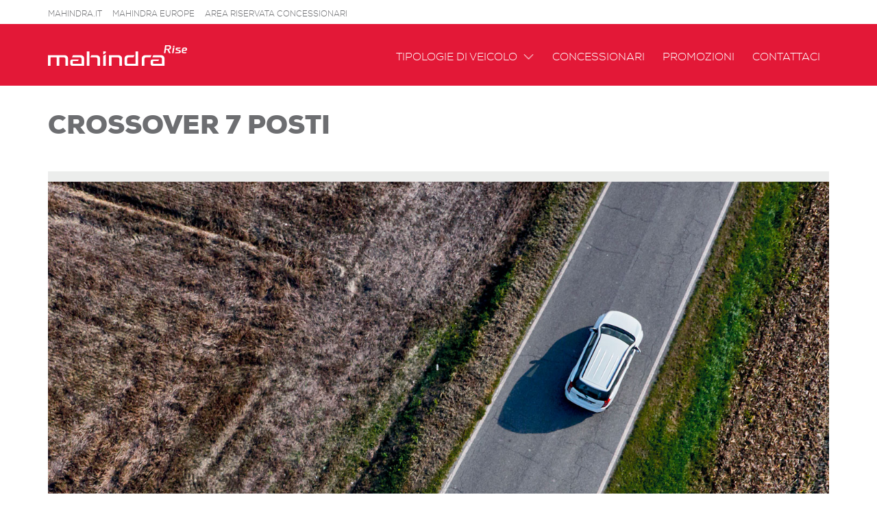

--- FILE ---
content_type: text/css
request_url: https://www.mahindra.it/wp-content/themes/mahindra/common/css/main.css?v=20191004
body_size: 24519
content:
/* CSS FRAMEWORK
versione 3.0 by Nic - http://www.enneb.com/

-------------------------------------------------------------
-------------------------------------------------------------
        background-image: url(../img/xxx.png);
        _background-image: url(../common/img/transparent.gif);
        _filter: progid:DXImageTransform.Microsoft.AlphaImageLoader(src="common/img/xxx.png", sizingMethod="crop");
        background-repeat: no-repeat;
*/
/* TEMP PGW */
#lanci_categorie_blog .col-sm-6 {
    display: none;
}
/* fine temp pg-w */
html, body, div, span, object, iframe,
h1, h2, h3, h4, h5, h6, p, blockquote, pre,
abbr, address, cite, code,
del, dfn, em, img, ins, kbd, q, samp,
small, strong, sub, sup, var,
b, i,
dl, dt, dd, ol, ul, li,
fieldset, form, label, legend,
table, caption, tbody, tfoot, thead, tr, th, td,
article, aside, figure, footer, header, hgroup, menu, nav, section, menu,
time, mark, audio, video {
    margin:0;
    padding:0;
    border:0;
    outline:0;
    font-size:100%;
    vertical-align:baseline;
    background:transparent;
}
article, aside, figure, footer, header,
hgroup, nav, section { display:block; }
nav ul { list-style:none; }
blockquote, q { quotes:none; }
blockquote:before, blockquote:after,
q:before, q:after { content:''; content:none; }
a { margin:0; padding:0; font-size:100%; vertical-align:baseline; background:transparent; }
ins { background-color:#ff9; color:#000; text-decoration:none; }
mark { background-color:#ff9; color:#000; font-style:italic; font-weight:bold; }
del { text-decoration: line-through; }
abbr[title], dfn[title] { border-bottom:1px dotted #000; cursor:help; }
table { border-collapse:collapse; border-spacing:0; }
hr { display:block; height:1px; border:0; border-top:1px solid #ccc; margin:1em 0; padding:0; }
input, select { vertical-align:middle; }

pre {
    padding: 15px;
    white-space: pre; /* CSS2 */
    white-space: pre-wrap; /* CSS 2.1 */
    white-space: pre-line; /* CSS 3 (and 2.1 as well, actually) */
    word-wrap: break-word; /* IE */
}
/* align checkboxes, radios, text inputs with their label */
input[type="radio"] { vertical-align: text-bottom; }
input[type="checkbox"] { vertical-align: bottom; width: auto !important; }
.ie6 input { vertical-align: text-bottom; }
/* hand cursor on clickable input elements */
label, input[type=button], input[type=submit], button { cursor: pointer; }

:focus {
    outline: 0;
}
/* bicubic resizing for non-native sized IMG:*/
.ie7 img { -ms-interpolation-mode: bicubic; }
.clearer {
    visibility: hidden;
    display: block;
    font-size: 0;
    clear: both;
    height: 0;
}

/* Heading kerning pairs and ligatures */
h1, h2, h3 { text-rendering: optimizeLegibility; }

/* END RESET CSS */

#infocontent {
    width: 100px;
    height: 100px;
    position: absolute;
    top: -900px;
    left: -900px;
    font-weight: normal;
    font-style: normal;
    text-decoration: none;
    font-size: 10px;
}

#infocontent ul li {
    list-style-type: none;
}

#infocontent h3 a,
#infocontent ul li a {
    font-size: 10px;
    font-weight: normal;
    font-style: normal;
    text-decoration: none;
}

/* -------- STILI PROGETTO ------- */



::selection {
    background: #e31837;
    color: #fff;
}
::-moz-selection {
    background: #e31837;
    color: #fff;
}

#loader {
    display: none;
    width: 100%;
    height: 100%;
    position: fixed;
    top: 0;
    left: 0;
    z-index: 10000;
    background-color: #fff;
    -webkit-transform: translateZ(0);
    -moz-transform: translateZ(0);
    -ms-transform: translateZ(0);
    -o-transform: translateZ(0);
    transform: translateZ(0);

    -webkit-backface-visibility: hidden;
    -moz-backface-visibility: hidden;
    -ms-backface-visibility: hidden;
    backface-visibility: hidden;

    -webkit-transition: all 850ms cubic-bezier(0.600, 0, 0.265, 1); /* older webkit */
    -webkit-transition: all 850ms cubic-bezier(0.600, -0.550, 0.265, 1.550);
    -moz-transition: all 850ms cubic-bezier(0.600, -0.550, 0.265, 1.550);
    -o-transition: all 850ms cubic-bezier(0.600, -0.550, 0.265, 1.550);
    transition: all 850ms cubic-bezier(0.600, -0.550, 0.265, 1.550); /* easeInOutBack */
}

#loader.nascosto {
    top: -100%;
}

#privacySlider {
    background-color: #fff;
    color: #6d6e71;
    position: fixed;
    left: 0;
    z-index: 1000;
    width: 100%;
    text-align: center;
    text-decoration: none;
    padding-top: 10px;
    padding-bottom: 5px;
    overflow: hidden;
    bottom: 0;
    height: auto;
    min-height: 30px;
    -webkit-backface-visibility: hidden; /* Chrome, Safari, Opera */
    backface-visibility: hidden;
    font-style: normal;
    line-height: 130%;
    font-size: 14px;
    font-variant: normal;
    display: none;
    -webkit-box-shadow: 0px 0px 6px 0px rgba(0,0,0,0.75);
    -moz-box-shadow: 0px 0px 6px 0px rgba(0,0,0,0.75);
    box-shadow: 0px 0px 6px 0px rgba(0,0,0,0.75);
}

#privacySlider a {
    color: #6d6e71;
    font-weight: normal;
    font-style: normal;
    text-decoration: underline;
}

#privacySlider a:hover {
    text-decoration: none;
    color: #e31837;
}

#privacySlider a#cookieBtn {
    text-decoration: none;
    font-weight: normal;
    font-style: normal;
    text-transform: uppercase;
    padding: 3px 10px;
    display: inline-block;
    background-color: #e31837;
    font-size: 12px;
    -webkit-border-radius: 2px;
    -moz-border-radius: 2px;
    border-radius: 2px;
    color: #fff;
    margin: 5px;
}

#privacySlider a#cookieBtn:hover {
    background-color: #6d6e71;
    color: #fff;
}

/*@font-face {
    font-family: 'nexa_boldregular';
    src: url('../fonts/nexa_bold-webfont.eot');
    src: url('../fonts/nexa_bold-webfont.eot?#iefix') format('embedded-opentype'),
         url('../fonts/nexa_bold-webfont.woff2') format('woff2'),
         url('../fonts/nexa_bold-webfont.woff') format('woff'),
         url('../fonts/nexa_bold-webfont.ttf') format('truetype'),
         url('../fonts/nexa_bold-webfont.svg#nexa_boldregular') format('svg');
    font-weight: normal;
    font-style: normal;
}
*/

@font-face {
    font-family: 'nexa_bookregular';
    src: url('../fonts/nexa-book-webfont.eot');
    src: url('../fonts/nexa-book-webfont.eot?#iefix') format('embedded-opentype'),
        url('../fonts/nexa-book-webfont.woff2') format('woff2'),
        url('../fonts/nexa-book-webfont.woff') format('woff'),
        url('../fonts/nexa-book-webfont.ttf') format('truetype'),
        url('../fonts/nexa-book-webfont.svg#nexa_bookregular') format('svg');
    font-weight: normal;
    font-style: normal;
}

@font-face {
    font-family: 'nexa_lightregular';
    src: url('../fonts/nexa-light-webfont.eot');
    src: url('../fonts/nexa-light-webfont.eot?#iefix') format('embedded-opentype'),
        url('../fonts/nexa-light-webfont.woff2') format('woff2'),
        url('../fonts/nexa-light-webfont.woff') format('woff'),
        url('../fonts/nexa-light-webfont.ttf') format('truetype'),
        url('../fonts/nexa-light-webfont.svg#nexa_lightregular') format('svg');
    font-weight: normal;
    font-style: normal;
}

@font-face {
    font-family: 'nexa_blackregular';
    src: url('../fonts/nexablack-webfont.eot');
    src: url('../fonts/nexablack-webfont.eot?#iefix') format('embedded-opentype'),
        url('../fonts/nexablack-webfont.woff2') format('woff2'),
        url('../fonts/nexablack-webfont.woff') format('woff'),
        url('../fonts/nexablack-webfont.ttf') format('truetype'),
        url('../fonts/nexablack-webfont.svg#nexa_blackregular') format('svg');
    font-weight: normal;
    font-style: normal;
}

body {
    -webkit-text-size-adjust: 100%; /* Stops Mobile Safari from auto-adjusting font-sizes */
	font-family: nexa_bookregular,sans-serif;
    font-weight: 300;
}

.img_responsive {
    width: 100%;
    height: auto;
}

.navbar-toggle {
    margin-right: 15px;
    padding: 0;
    margin-top: 18px;
}

.navbar-fixed-top, .navbar-fixed-bottom {
    -webkit-backface-visibility: hidden;
    backface-visibility: hidden;
    background-color: #e31837;
}

.navbar-toggle .icon-bar {
    background-color: #fff;
    width: 30px;
    height: 2px;
    margin-bottom: 6px;
}



.navbar-header {
    position: relative;
    height: 60px;
}

#navbar.collapse.navbar-collapse {
    text-align: center;
    background-color: #e31837;
}

.navbar-custom {
    margin-bottom: 0;
    border-bottom: none;
    text-transform: uppercase;
    background-color: #e31837;
    text-align: right;
    margin-top: 0;
    -webkit-transition: all .35s ease-in-out;
    -moz-transition: all .35s ease-in-out;
    transition: all .35s ease-in-out;
    height: 60px;
}

.navbar-custom .navbar-brand {
    background: url(../img/logo.png) no-repeat 0 0;
    width: 142px;
    display: block;
    position: absolute;
    top: 13px;
    -webkit-transition: all .35s ease-in-out;
    -moz-transition: all .35s ease-in-out;
    transition: all .35s ease-in-out;
    padding: 0;
    left: 15px;
    background-size: 100%;
    text-indent: -900em;
    height: 34px;
}

.navbar-custom .navbar-brand strong {
    display: none;
}

.navbar-custom .navbar-brand:focus {
    outline: 0;
}

.navbar-custom .navbar-brand .navbar-toggle {
    padding: 4px 6px;
    font-size: 16px;
    color: #fff;
}

.navbar-custom .navbar-brand .navbar-toggle:focus,
.navbar-custom .navbar-brand .navbar-toggle:active {
    outline: 0;
}

.navbar-custom a {
    color: #fff;
}

.navbar-custom .nav {
    text-align: center;
    background-color: #c61e29;
    padding-top: 20px;
    margin: 0 -15px;
    padding-right: 15px;
    padding-left: 15px;
}

.navbar-custom .nav li {
    padding: 0;
    margin: 0 0 30px;
}

.navbar-custom .nav li a {
    -webkit-transition: background .3s ease-in-out;
    -moz-transition: background .3s ease-in-out;
    transition: background .3s ease-in-out;
    text-transform: uppercase;
    text-decoration: none;
    margin: 0;
    padding: 0;
    background-color: transparent !important;
    font: normal normal 14px/100% nexa_lightregular;
}

.navbar-custom .nav li a:hover {
    outline: 0;
    background-color: transparent !important;
}

.navbar-custom .nav li a:active {
    outline: 0;
    background-color: transparent;
}

.navbar-custom .nav li.active a:hover {
    color: #fff;
}

.navbar-custom .nav li.dropdown.open {
    margin-bottom: 15px;
    padding-bottom: 0;
}

.navbar-nav .open .dropdown-menu {
    padding-top: 15px;
    background-color: #fff;
    margin-top: 10px;
}

.navbar-nav .open .dropdown-menu li {
    padding: 0;
    line-height: 100%;
    width: 40%;
    display: inline-block;
    margin: 0 4% 15px;
}

.navbar-nav .open .dropdown-menu li a {
    text-align: center;
    line-height: 100%;
    margin-top: 0;
    margin-bottom: 0;
    padding-top: 5px;
    padding-bottom: 5px;
    font-size: 12px;
    color: #c61e29;
}

.navbar-fixed-bottom .navbar-collapse, .navbar-fixed-top .navbar-collapse {
    max-height: 100%;
    height: 100%;
}

.navbar-nav .open .dropdown-menu .dropdown-header, .navbar-nav .open .dropdown-menu>li>a {
    padding: 0;
}

.navbar-custom .nav li.secondary_menu.dropdown {
    margin: 0;
}

.navbar-custom .nav li.secondary_menu.dropdown a.dropdown-toggle {
    display: none;
}

.navbar-custom .nav li.secondary_menu.dropdown ul.dropdown-menu {
    display: block;
    float: none;
    position: relative;
    top: auto;
    left: auto;
    text-align: center;
    margin: 0;
    padding: 0;
    -webkit-box-shadow: none;
    -moz-box-shadow: none;
    box-shadow: none;
    width: 100%;
    border: none;
    background-color: transparent;
}


.navbar-custom .nav li.secondary_menu.dropdown ul.dropdown-menu li a {
    font-size: 12px;
}

.navbar-custom .nav li.secondary_menu.dropdown ul.dropdown-menu li a.first_level {
    background-color: rgba(255,255,255,0.15);
    padding-top: 12px;
    padding-bottom: 12px;
    font-size: 14px;
    margin-bottom: -10px;
}

.ie8 .navbar-custom .nav li.secondary_menu.dropdown ul.dropdown-menu li a.first_level {
    background-color: #fff;
}

.navbar-collapse {
    border: none;
}

.nav .open>a, .nav .open>a:focus, .nav .open>a:hover {
    border: none;
    background-color: transparent;
}

.dropdown .dropdown-menu {
    -webkit-transition: all 0.3s;
    -moz-transition: all 0.3s;
    -ms-transition: all 0.3s;
    -o-transition: all 0.3s;
    transition: all 0.3s;

    max-height: 0;
    display: block;
    overflow: hidden;
    opacity: 0;
}

.dropdown.open .dropdown-menu {
    max-height: 600px;
    opacity: 1;
}

.navbar-nav .open .dropdown-menu li a .img_responsive {
    margin-bottom: 5px;
}

#secondary_menu {
    display: none;
}

.dropdown .caret {
    background: url(../img/main_menu_arrow.png) no-repeat 0 0;
    text-indent: -900em;
    display: inline-block;
    width: 16px;
    height: 9px;
    padding: 0;
    border: none;
    margin: -2px 0 0 5px;
    background-size: 15px;
}

#blog_secondary_nav {
    display: none;
}

#blog_header.navbar-custom .nav {
    background-color: #fff;
}

#blog_header.navbar-custom .nav li {
    text-align: right;
}

#blog_header.navbar-custom a {
    color: #6d6e71;
}

#blog_header .dropdown .caret {
    background: url(../img/main_menu_arrow_nero.png) no-repeat 0 0;
    background-size: 15px;
}

#blog_header .navbar-nav .open .dropdown-menu li {
    width: 100%;
    display: block;
    margin: 0 0 15px;
}

#blog_header .navbar-nav .open .dropdown-menu li a {
    text-align: right;
}

/* -------- */

#homeSlider {
    margin: 60px 0 0;
    background-color: #fff;
}

#homeSlider .img {
    width: 100%;
    height: auto;
}

#homeSlider .item {
    position: relative;
    max-height: 700px;
}
#homeSlider.blog .item {
    max-height: 650px;
}
#homeSlider.owl-carousel {
    padding: 0 !important;
}

#homeSlider .item .text {
    position: absolute;
    bottom: 40px;
    left: 0;
    width: 100%;
}

#homeSlider .item .text .container {
    padding-right: 15px;
    padding-left: 15px;
}

#homeSlider .item .text h3,
#homeSlider .item .text h1,
#homeSlider.blog .item .text h2 {
    text-decoration: none;
    color: #fff;
    font: normal normal 21px/100% nexa_bookregular;
    margin-bottom: 10px;
}

#homeSlider.blog .item .text h2 {
    text-transform: none;
}

#homeSlider .item .text h4,
#homeSlider.blog .item .text h3 a {
    text-decoration: none;
    color: #fff;
    text-transform: uppercase;
    font: normal normal 18px/100% nexa_blackregular;
    margin-bottom: 5px;
    display: none;
}

#homeSlider.blog .item .text h3 a:hover {
    color: #e31837;
}

#homeSlider .item .text h4 strong,
#homeSlider.blog .item .text h3 a strong {
    font-weight: normal;
    font-style: normal;
    color: #e31837;
    font-family: nexa_blackregular;
}
#homeSlider .item .text h4 strong {
    font-weight: normal;
    font-style: normal;
    color: #ffffff;
    font-family: nexa_blackregular;
}
#homeSlider .item .text h4, #homeSlider .item .text h3{
    font-weight: normal;
    font-style: normal;
    color: #ffffff;
    font-family: nexa_blackregular;
    text-shadow: 1px 2px 2px rgba(0, 0, 0, 1);
}
#homeSlider .item .text a.discover_btn, a.discover_btn_text {
    background-color: #e31837;
    color: #fff;
    text-align: center;
    text-transform: uppercase;
    display: inline-block;
    padding: 10px 20px;
    text-decoration: none;
    font: normal normal 15px/100% nexa_bookregular;
}
#homeSlider .item .text a.discover_btn_destra {
    float:right;
}
#homeSlider .item .text a.discover_btn:hover, a.discover_btn_text:hover {
    background-color: #fff;
    color: #e31837;
}

#homeSlider .owl-controls {
    margin-top: -30px;
    position: relative;
    z-index: 5;
}

/* -------- */

#main {
    margin-top: 60px;
}

#visual,
.video_full_page,
#visual_modelli {
    position: relative;
    text-align: center;

    -webkit-background-size: cover;
    -moz-background-size: cover;
    background-size: cover;
    -o-background-size: cover;
    background-repeat: no-repeat;
    background-position: center center;
    width: 100%;
    height: 320px;
}

#visual h3,
#visual h1 {
    position: absolute;
    z-index: 3;
    color: #fff;
    text-decoration: none;
    text-shadow: 2px 4px 1px #000;
    bottom: 50%;
    text-align: center;
    width: 100%;
    font: normal normal 30px/100% nexa_bookregular;
}

#visual h3 strong,
#visual h1 strong {
    font-weight: normal;
    font-style: normal;
    text-decoration: none;
    font-family: nexa_blackregular;
    /*color: #e31837;*/
    color: #fff;
}

#visual.interno h3,
#visual.interno h1 {
    text-transform: uppercase;
    bottom: 40px;
}

#visual.ricerca h3,
#visual.ricerca h1 {
    bottom: auto;
    top: 100px;
}

#visual.ricerca #form_ricerca {
    position: absolute;
    top: 140px;
    width: 80%;
    text-align: center;
    left: 10%;
}

#visual h6.link_btn {
    position: absolute;
    z-index: 3;
    bottom: 15px;
    margin: 0;
    padding: 0;
    width: 100%;
    text-align: center;
}

#visual h6.link_btn a {
    background-color: #e31837;
    color: #fff;
    text-decoration: none;
    display: inline-block;
    padding: 12px 15px;
    text-transform: uppercase;
    font: normal normal 13px/100% nexa_bookregular;
}

#visual h6.link_btn a:hover {
    color: #e31837;
    background-color: #fff;
}

#visual_modelli {
    background-position: center -20px;
}

#visual_modelli h5 {
    text-transform: uppercase;
    color: #6d6e71;
    text-decoration: none;
    font: normal normal 20px/100% nexa_lightregular;
    margin-bottom: 5px;
}

#visual_modelli h4 {
    color: #e31837;
    text-transform: uppercase;
    font: normal 26px/100% nexa_blackregular;
    text-decoration: none;
}

#visual_modelli .submit_btn {
    background-color: #e31837;
    color: #fff;
    text-transform: uppercase;
    text-align: center;
    font: normal 14px/140% nexa_bookregular;
    text-decoration: none;
    display: inline-block;
    padding: 10px 20px;
    position: absolute;
    left: 50%;
    bottom: 20px;
    width: 80%;
    margin-left: -40%;
}

#visual_modelli .submit_btn:hover {
    background-color: #6d6e71;
}

#model_description,
#car_configurator,
#gallery,
#specifiche_tecniche,
.promozione,
.content,
#selezione_modello,
#visual_modelli,
#adv_call_action,
#cambio_vista_dealer,
#lista_dealer,
#mappa_dealer,
#contact_form,
#news_grid,
#lanci_categorie_blog {
    background-color: #fff;
    padding-top: 30px;
    padding-bottom: 30px;
}

#mappa_dealer.no_margin {
    padding-top: 0;
    padding-bottom: 30px;
}

#news_grid.no_padding {
    padding-top: 0;
}

.text {
    font: 15px/150% nexa_lightregular;
}

.text h2,
#car_configurator h2,
#car_configurator #main_car_image h6.colour,
#gallery h2,
#specifiche_tecniche h2,
.promozione .testo h3,
.content h3,
.content h4,
.content h1,
#contact_form h3,
#blog_main_content h1,
.video_raduno h2 {
    color: #6d6e71;
    font-size: 24px;
    line-height: 110%;
    font-weight: normal;
    font-style: normal;
    text-decoration: none;
    text-transform: uppercase;
    margin-bottom: 20px;
}

.text h2 strong,
#contact_form h3 strong {
    color: #e31837;
    font-weight: normal;
    font-style: normal;
    font-family: nexa_bookregular;
}

#contact_form h3 strong {
    font-family: nexa_blackregular;
}

.text p {
    margin-bottom: 20px;
}

.text p:last-child {
    margin-bottom: 0;
}

#car_configurator,
#specifiche_tecniche,
footer,
.promozione.grigio,
#adv_call_action,
#cambio_vista_dealer {
    background-color: #ecedec;
}

#car_configurator h2,
#gallery h2,
#specifiche_tecniche h2,
.promozione .testo h3,
.content h3,
.content h4,
.content h1,
#blog_main_content h1,
.video_raduno h2 {
    text-align: center;
    font: normal 20px nexa_blackregular;
}

#blog_main_content h1 {
    text-align: left;
}

#contact_form h3 {
    font-size: 20px;
}

#car_configurator #main_car_image {
    text-align: center;
    margin-bottom: 15px;
    position: relative;
}

#motorizations {
    margin-bottom: 25px;
    margin-top: 25px;
    position: relative;
    min-height: 125px;
    padding-bottom: 25px;
}

#car_configurator #main_car_image #car_price {
    padding: 12px 10px;
    display: block;
    background-color: #fff;
    text-transform: uppercase;
    font-weight: normal;
    font-style: normal;
    text-decoration: none;
    font-size: 16px;
    -webkit-border-radius: 0px;
    -moz-border-radius: 0px;
    border-radius: 0px;
    text-align: center;
    color: #6d6e71;
}

#car_configurator #main_car_image #price_label {
    color: #999;
    width: 100%;
    left: 0;
    position: absolute;
    font-size: 12px;
    bottom: 0;
}

#car_configurator #main_car_image #car_image {
    height: auto;
    color: #6d6e71;
    font: normal 20px/100% nexa_bookregular;
    text-decoration: none;
    margin-bottom: 10px;
    width: 70%;
}

#car_configurator #main_car_image h6.colour {
    text-align: center;
    font: 16px nexa_bookregular;
}

#car_configurator #main_car_image h6.colour strong {
    font-family: nexa_blackregular;
}

#carousel {
}

#carousel .element {
    height: 30px;
}

#carousel .element a {
    text-decoration: none;
    font-weight: normal;
    font-style: normal;
    display: block;
    text-align: center;
}

#carousel .element a .img {
    width: 100%;
    height: 30px;
    -webkit-transition: all 0.3s;
    -moz-transition: all 0.3s;
    -ms-transition: all 0.3s;
    -o-transition: all 0.3s;
    transition: all 0.3s;
}

#carousel .element a:hover .img {
    opacity: 0.6;
}



/*
 * 	Core Owl Carousel CSS File
 *	v1.3.3
 */

/* clearfix */
.owl-carousel .owl-wrapper:after {
    content: ".";
    display: block;
    clear: both;
    visibility: hidden;
    line-height: 0;
    height: 0;
}
/* display none until init */
.owl-carousel{
    display: none;
    position: relative;
    -ms-touch-action: pan-y;
    width: 100%;
    padding-left: 30px;
    padding-right: 30px;
    background-color: #ecedec;
}
.owl-carousel .owl-wrapper{
    display: none;
    position: relative;
    -webkit-transform: translate3d(0px, 0px, 0px);
}
.owl-carousel .owl-wrapper-outer{
    overflow: hidden;
    position: relative;
    width: 100%;
}
.owl-carousel .owl-wrapper-outer.autoHeight{
    -webkit-transition: height 500ms ease-in-out;
    -moz-transition: height 500ms ease-in-out;
    -ms-transition: height 500ms ease-in-out;
    -o-transition: height 500ms ease-in-out;
    transition: height 500ms ease-in-out;
}

.owl-carousel .owl-item{
    float: left;
    margin-right: 0;
}
.owl-controls .owl-page,
.owl-controls .owl-buttons div{
    cursor: pointer;
}
.owl-controls {
    -webkit-user-select: none;
    -khtml-user-select: none;
    -moz-user-select: none;
    -ms-user-select: none;
    user-select: none;
    -webkit-tap-highlight-color: rgba(0, 0, 0, 0);
}

/* mouse grab icon */
.grabbing {
    cursor: all-scroll;
}

/* fix */
.owl-carousel  .owl-wrapper,
.owl-carousel  .owl-item{
    -webkit-backface-visibility: hidden;
    -moz-backface-visibility:    hidden;
    -ms-backface-visibility:     hidden;
    -webkit-transform: translate3d(0,0,0);
    -moz-transform: translate3d(0,0,0);
    -ms-transform: translate3d(0,0,0);
}

/*
* 	Owl Carousel Owl Demo Theme
*	v1.3.3
*/

.owl-theme .owl-controls{
    text-align: center;
}

/* Styling Next and Prev buttons */

.owl-theme .owl-controls .owl-buttons div{
    display: inline-block;
    zoom: 1;
    *display: inline;
    text-decoration: none;
    color: #fff;
    background-color: #ccc;
    height: 30px;
    width: 30px;
    font: 20px/160% nexa_lightregular;
}

.owl-theme .owl-controls .owl-buttons div:hover {
    background-color: #e31837;
}

.owl-theme .owl-controls .owl-buttons .owl-prev {
    position: absolute;
    left: 0;
    top: 0;
}

.owl-theme .owl-controls .owl-buttons .owl-next {
    position: absolute;
    right: 0;
    top: 0;
}
/* Clickable class fix problem with hover on touch devices */
/* Use it for non-touch hover action */
.owl-theme .owl-controls.clickable .owl-buttons div:hover{
    text-decoration: none;
}

/* Styling Pagination*/

.owl-theme .owl-controls .owl-page{
    display: inline-block;
    zoom: 1;
    *display: inline;/*IE7 life-saver */
}
.owl-theme .owl-controls .owl-page span{
    display: block;
    width: 12px;
    height: 12px;
    margin: 3px;
    -webkit-border-radius: 20px;
    -moz-border-radius: 20px;
    border-radius: 20px;
    background: transparent;
    border: 1px solid #fff;
}

.owl-theme .owl-controls .owl-page.active span,
.owl-theme .owl-controls.clickable .owl-page:hover span{
    background: #e31837;
    border: 1px solid #e31837;
}

/* If PaginationNumbers is true */

.owl-theme .owl-controls .owl-page span.owl-numbers{
    height: auto;
    width: auto;
    color: #FFF;
    padding: 2px 10px;
    font-size: 12px;
    -webkit-border-radius: 30px;
    -moz-border-radius: 30px;
    border-radius: 30px;
}

/* preloading images */
.owl-item.loading {
    min-height: 150px;
    background: url(../img/AjaxLoader.gif) no-repeat center center
}

#car_configurator #optionals {
    margin-bottom: 20px;
}

.panel-group .panel {
    -webkit-border-radius: 0px;
    -moz-border-radius: 0px;
    border-radius: 0px;
}

#car_configurator #optionals .panel-heading,
#specifiche_tecniche .panel-heading {
    background-color: #fff;
    border: none;
    padding: 0;
    -webkit-border-radius: 0px;
    -moz-border-radius: 0px;
    border-radius: 0px;
}

#car_configurator #optionals h4.panel-title,
#specifiche_tecniche h4.panel-title {
    padding: 5px 0;
    -webkit-border-radius: 0px;
    -moz-border-radius: 0px;
    border-radius: 0px;
}

#car_configurator #optionals h4.panel-title a,
#specifiche_tecniche h4.panel-title a {
    text-decoration: none;
    display: block;
    color: #6d6e71;
    font: normal normal 14px nexa_bookregular;
    text-align: center;
    text-transform: uppercase;
    padding: 10px 10px 5px;
}

#car_configurator #optionals h4.panel-title a .freccia,
#specifiche_tecniche h4.panel-title a .freccia {
    display: block;
    float: right;
    font: 28px nexa_bookregular;
    margin-top: -11px;
    margin-right: 10px;
}

#car_configurator #optionals h4.panel-title a.collapsed .freccia,
#specifiche_tecniche h4.panel-title a.collapsed .freccia {
    -ms-transform: rotate(0); /* IE 9 */
    -webkit-transform: rotate(0); /* Chrome, Safari, Opera */
    transform: rotate(0);
}

#car_configurator #optionals h4.panel-title a .freccia,
#specifiche_tecniche h4.panel-title a .freccia {
    -ms-transform: rotate(90deg); /* IE 9 */
    -webkit-transform: rotate(90deg); /* Chrome, Safari, Opera */
    transform: rotate(90deg);

    -webkit-transition: all .35s ease-in-out;
    -moz-transition: all .35s ease-in-out;
    transition: all .35s ease-in-out;
}

#car_configurator #optionals h4.panel-title a:hover,
#car_configurator #optionals h4.panel-title a:hover .freccia,
#specifiche_tecniche h4.panel-title a:hover,
#specifiche_tecniche h4.panel-title a:hover .freccia {
    color: #e31837;
}

#car_configurator #optionals .panel-body,
#specifiche_tecniche .panel-body {
    padding: 0;
    border: none;
}

#car_configurator #optionals .panel-body label {
    display: inline;
}

#car_configurator #optionals .panel-body .regular-checkbox {
    display: none;
}

#car_configurator #optionals .panel-body input.regular-checkbox[type=checkbox][disabled] + label {
    cursor: default;
}

#car_configurator #optionals .panel-body .regular-checkbox + label {
    background-color: #ecedec;
    border: none;
    display: inline-block;
    position: relative;

    -webkit-border-radius: 50%;
    -moz-border-radius: 50%;
    border-radius: 50%;
    margin-right: 15px;
    padding: 15px;
}

#car_configurator #optionals .panel-body .regular-checkbox + label.disabled {
    background-color: #f6f8f8;
}

#car_configurator #optionals .panel-body .regular-checkbox + label.disabled:hover {
    cursor: default;
}

#car_configurator #optionals .panel-body .regular-checkbox:checked + label {
    background-color: #e31837;
    color: #fff;
}

#car_configurator #optionals .panel-body .regular-checkbox:checked + label:after {
    content: '';
    position: absolute;
    top: 10px;
    color: #fff;
    text-align: center;
    /*font: 15px nexa_lightregular;*/
    left: 7px;
    background-image: url(../img/optional_arrow.png);
    width: 16px;
    height: 11px;
    display: block;
}

#car_configurator #optionals .panel-body .lista_optional ul {
    overflow: hidden;
}

#car_configurator #optionals .panel-body .lista_optional ul li {
    border-top: 1px solid #ddd;
    overflow: hidden;
    padding: 10px 15px;
    width: 100%;
    align-items: center;
    color: #6d6e71;
}

#car_configurator #optionals .panel-body .lista_optional ul li .opt_label {
    display: inline-block;
    font: 15px nexa_bookregular;
    margin-top: 0;
}

#car_configurator #optionals .panel-body .lista_optional ul li .opt_label small {
    display: block;
    color: #999;
    font-size: 13px;
    margin-top: 2px;
}

#car_configurator #optionals .panel-body .lista_optional ul li .opt_label.disabled,
#car_configurator #optionals .panel-body input.regular-checkbox[type=checkbox][disabled] + label + .opt_label,
#car_configurator #optionals .panel-body input.regular-checkbox[type=checkbox][disabled] + label + .opt_label small {
    color: #ccc;
}

#car_configurator #optionals .panel-body .regular-checkbox.obbligatorio[type=checkbox][disabled] + label + .opt_label {
    color: #6d6e71 !important;
}

#car_configurator #optionals .panel-body .regular-checkbox.obbligatorio[type=checkbox][disabled] + label + .opt_label small {
    color: #999 !important;
}


.panel {
    border: none;
    box-shadow: none;
}

#car_configurator .action {
    margin-bottom: 20px;
}

#car_configurator .action .col {
    margin-bottom: 10px;
}

#car_configurator .action a.form_btn {
    display: block;
    text-align: center;
    text-transform: uppercase;
    font-weight: normal;
    font-style: normal;
    text-decoration: none;
    color: #fff;
    font-size: 15px;
    background-color: #6d6e71;
    vertical-align: middle;
    padding: 25px 20px 23px 40px;
    line-height: 100%;
}

#car_configurator .action a.form_btn.preventivo {
    background: #6d6e71 url(../img/icon_preventivo.png) no-repeat 14px center;
    background-size: 40px;
}

#car_configurator .action a.form_btn.test_drive {
    background: #6d6e71 url(../img/icon_test_drive.png) no-repeat 10px center;
    background-size: 40px;
}

#car_configurator .action a.form_btn:hover {
    background-color: #e31837;
}

#car_configurator .action a.fb_share {
    text-align: center;
    color: #6d6e71;
    text-decoration: none;
    font-style: normal;
    line-height: 100%;
    font-size: 14px;
    font-variant: normal;
    background: url(../img/action_fb_icon.png) no-repeat right 0;
    padding-right: 25px;
    background-size: 10px;
    min-height: 20px;
    display: inline-block;
    margin-top: 30px;
    padding-top: 3px;
}

#car_configurator .action a.fb_share:hover {
    color: #e31837;
    background-position: right -31px;
}

#container360.label360 {
    background: url(../img/360_label.png) no-repeat center bottom;
    margin-bottom: 30px;
    padding-bottom: 20px;
}

#image_grid {
    overflow: hidden;
    padding-bottom: 40px;
}

#image_grid #modello_popover {
    display: none;
}

#gallery a.zoom .label_img {
    display: none;
}

#gallery a.zoom {
    display: block;
    overflow: hidden;
    float: left;
    width: calc(50% - 1px);
    margin-right: 1px;
    margin-bottom: 1px;
    height: 110px;
}

#gallery a.zoom img {
    width: 100%;
    height: 100%;
}


#specifiche_tecniche .panel-heading {
    background-color: #e31837;
}

#specifiche_tecniche h4.panel-title a {
    color: #fff;
}

#specifiche_tecniche h4.panel-title a:hover,
#specifiche_tecniche h4.panel-title a:hover .freccia {
    color: #fff;
}

#specifiche_tecniche .panel {
    margin: 0 0 1px;
}

#specifiche_tecniche .specifiche ul li {
    font: 15px/130% nexa_bookregular;
    color: #6d6e71;
    border-bottom: 1px solid #ddd;
    padding: 10px 15px;
}

#specifiche_tecniche .specifiche ul li:last-child {
    border-bottom: none;
}

#specifiche_tecniche .specifiche ul li strong {
    font-family: nexa_bookregular;
    font-weight: normal;
    font-style: normal;
    display: block;
}

#download_area {
    overflow: hidden;
}

#download_area .box {
    text-align: center;
    -webkit-background-size: cover;
    -moz-background-size: cover;
    background-size: cover;
    -o-background-size: cover;
    background-repeat: no-repeat;
    background-position: center center;
    min-height: 240px;
    padding-top: 80px;
    padding-bottom: 30px;
}

#download_area .box h4 {
    color: rgba(255,255,255,0.75);
    text-decoration: none;
    font: normal normal 32px/100% nexa_blackregular;
    text-transform: uppercase;
    margin-bottom: 10px;
}

.ie8 #download_area .box h4 {
    color: #fff;
}

#download_area .box a {
    background-color: #e31837;
    color: #fff;
    text-align: center;
    text-transform: uppercase;
    text-decoration: none;
    font: normal normal 14px nexa_bookregular;
    display: inline-block;
    padding: 10px 20px;
}

#download_area .box a:hover {
    background-color: #fff;
    color: #e31837;
}

footer {
    padding-top: 30px;
    overflow: hidden;
    padding-bottom: 30px;
}

footer nav {
    margin-bottom: 20px;
}

footer nav h5 {
    text-transform: uppercase;
    color: #494949;
    text-decoration: none;
    font: normal normal 12px/100% nexa_blackregular;
    margin-bottom: 5px;
}

footer nav h5 a {
    color: #494949;
    text-decoration: none;
}

footer nav h5 a:hover {
    color: #e31837;
    text-decoration: none;
}


footer nav ul li a {
    font: normal normal 13px nexa_bookregular;
    color: #6d6e71;
    text-decoration: none;
}

footer nav ul li a:hover {
    color: #e31837;
    text-decoration: none;
}

footer nav input {
    font: normal normal 11px nexa_bookregular;
    color: #6d6e71;
    text-decoration: none;
    border: 1px solid #6d6e71;
    background-color: transparent;
    padding: 7px 10px;
    width: 100%;
    text-transform: uppercase;
    margin-top: 5px;
}

footer nav input:focus {
    color: #e31837;
    border: 1px solid #e31837;
}

footer nav ul.social li {
    margin-right: 30px;
    display: inline-block;
    margin-top: 10px;
}

footer nav ul li a.fb,
footer nav ul li a.youtube,
footer nav ul li a.instagram {
    text-indent: -900em;
    background: url(../img/footer_social_icons.png) no-repeat 0 0;
    text-decoration: none;
    font-weight: normal;
    font-style: normal;
    display: block;
    width: 30px;
    height: 30px;
}

footer nav ul li a.youtube {
    background-position: 0 -56px;
}

footer nav ul li a.instagram {
    background-position: 0 -120px;
}

footer nav ul li a.fb:hover {
    background-position: -70px 0;
}

footer nav ul li a.youtube:hover {
    background-position: -70px -56px;
}

footer nav ul li a.instagram:hover {
    background-position: -70px -120px;
}

#copy {
    background-color: #fff;
    padding-top: 20px;
    overflow: hidden;
    padding-bottom: 20px;
}

#copy nav {
}

#copy nav ul li,
#copy nav ul li a,
#copy h6 {
    display: inline;
    font: normal normal 11px nexa_bookregular;
    color: #6d6e71;
    text-transform: uppercase;
}

#copy nav ul li {
    margin-right: 2px;
}

#copy nav ul li a {
    text-decoration: none;
}

#copy nav ul li a:hover {
    color: #e31837;
}

#copy h6 {
    margin-top: 5px;
}

.promozione {
    background-color: #fff;
}

.promozione .testo {
    color: #6d6e71;
}

.promozione .testo h3 {
    text-align: left;
}

.promozione .testo h3 strong {
    color: #e31837;
}

.promozione .testo h5 {
    font: normal normal 16px/160% nexa_bookregular;
    margin-bottom: 10px;
}

.promozione .testo {
    font: normal normal 14px/150% nexa_bookregular;
}

.promozione .testo p {
    margin-bottom: 10px;
}

.promozione .testo p strong {
    font-weight: normal;
    font-style: normal;
    font-family: nexa_blackregular;
}

.promozione .testo .small {
    font-size: 12px;
    line-height: 150%;
    text-align: justify;
}

.promozione .immagine {
    text-align: center;
}

.promozione .immagine .img  {
    width: 100%;
    height: auto;
    margin-bottom: 20px;
}

.promozione .immagine h6.promo_btn {
    display: none;
}

.promozione .immagine h6.promo_btn a {
    text-transform: uppercase;
    text-align: center;
    background-color: #6d6e71;
    color: #fff;
    font-size: 13px;
    line-height: 100%;
    font-weight: normal;
    font-style: normal;
    text-decoration: none;
    display: inline-block;
    padding: 10px 20px;
}

.promozione .immagine h6.promo_btn a:hover {
    background-color: #e31837;
}

.content,
#blog_main_content {
    text-align: justify;
    background-color: #fff;
    font: 15px/150% nexa_lightregular;
}

.content h3,
.content h4,
.content h1,
#blog_main_content h1 {
    text-transform: none;
    font: 26px nexa_blackregular;
}

.content h4,
.content h1,
#blog_main_content h1 {
    font-size: 24px;
    line-height: 120%;
}

#blog_main_content h1 {
    text-transform: uppercase;
}

#blog_main_content h3.cat {
    text-transform: uppercase;
    margin-bottom: 10px;
}

.content p,
#blog_main_content p {
    margin-bottom: 15px;
}

.video_full_page {
    text-align: center;
    background-position: center center;
    position: relative;
}

.video_full_page .btn {
    background: #e31837 url(../img/play_btn.png) no-repeat 19px center;
    display: inline-block;
    font-weight: normal;
    font-style: normal;
    text-decoration: none;
    z-index: 10;
    background-size: 20px;
    padding: 27px;
    -webkit-border-radius: 50%;
    -moz-border-radius: 50%;
    border-radius: 50%;
    border: 10px solid rgba(255,255,255,0.8);
    margin-bottom: 30px;
    margin-top: 60px;
}

.ie8 .video_full_page .btn {
    border: 10px solid #fff;
}

.video_full_page .btn:hover {
    background-color: #6d6e71;
}

.video_full_page h4 {
    text-transform: uppercase;
    font: 20px/100% nexa_bookregular;
    color: #fff;
    text-shadow: 2px 4px 1px #000;

}

.video_full_page h4 strong {
    font: normal normal 24px nexa_blackregular;
    display: block;
}

.video_full_page.no_video h4 {
    position: absolute;
    width: 100%;
    left: 0;
    text-align: center;
    top: 130px;
}

#news_grid {
    margin-bottom: 35px;
}

#main.blog_internal #news_grid {
    margin-bottom: 0;
    padding-bottom: 0;
}

#news_grid .single_news {

}

#news_grid .single_news a {
    text-decoration: none;
    font-weight: normal;
    font-style: normal;
    background-color: #ecedec;
    display: inline-block;
    margin-bottom: 15px;
}



#main.blog_home #news_grid .single_news a,
#main.blog_internal #news_grid .single_news a {
    margin-bottom: 0;
}

#news_grid .single_news a .img {
    width: 100%;
    height: auto;
    margin-bottom: -6px;

    -webkit-transition: all .3s ease-in-out;
    -moz-transition: all .3s ease-in-out;
    transition: all .3s ease-in-out;
}

#news_grid .single_news a .wrapper,
#main.blog_home #news_grid .single_news .wrapper {
    padding: 20px 20px 30px;
    margin-top: 0;
    text-align: center;

    -webkit-transition: all .2s ease-in-out;
    -moz-transition: all .2s ease-in-out;
    transition: all .2s ease-in-out;

    min-height: 160px;
}


#main.blog_home #news_grid .single_news .wrapper {
    padding: 15px;
    min-height: 0;
}

#main.blog_home #news_grid .single_news .wrapper {
    background-color: #ecedec;
    padding-bottom: 25px;
}

#news_grid .single_news.cat a .wrapper,
#main.blog_home #news_grid .single_news.cat .wrapper {
    min-height: 0;
    padding-top: 0;
}

#news_grid .single_news a .cat {
    float: left;
}



#news_grid .single_news a .cat,
#news_grid .single_news a .data,
#news_grid .single_news a h3,
#main.blog_home #news_grid .single_news .cat,
#main.blog_home #news_grid .single_news .data,
#main.blog_home #news_grid .single_news h3 {
    text-transform: uppercase;
    text-decoration: none;
    color: #6d6e71;
    font: normal normal 11px nexa_blackregular;
}

#news_grid .single_news a .cat,
#main.blog_home #news_grid .single_news .cat {
    color: #e31837;
}

#main.blog_home #news_grid .single_news .cat,
#main.blog_home #news_grid .single_news .data {
    display: block;
    font-size: 13px;
}

#main.blog_home #news_grid .single_news h3 a,
#main.blog_internal #news_grid .single_news h3 a {
    color: #6d6e71;
}

#main.blog_home #news_grid .single_news h3 a:hover,
#main.blog_internal #news_grid .single_news h3 a:hover {
    color: #e31837;
    background-color: transparent;
}

#news_grid .single_news a .data {
    float: right;
    font-family: nexa_bookregular;
}

#main.blog_home #news_grid .single_news .data {
    font-family: nexa_bookregular;
}

#news_grid .single_news a h3,
#main.blog_home #news_grid .single_news h3 a,
#main.blog_internal #news_grid .single_news h3 a {
    text-align: center;
    text-transform: uppercase;
    font: 15px/130% nexa_blackregular;
    margin-top: 10px;
    margin-left: 10px;
    margin-right: 10px;
}

#main.blog_home #news_grid .single_news h3 a {
    margin-right: 0;
    margin-left: 0;
    font-size: 19px;
}

#news_grid .single_news.cat a h3,
#main.blog_home #news_grid .single_news.cat h3,
#main.blog_internal #news_grid .single_news h3 a {
    font-size: 18px;
}

#main.blog_internal #news_grid .single_news h3 a {
    text-align: left;
    margin: 5px 0 10px;
    font-size: 19px;
}

#main.blog_internal #news_grid .single_news .wrapper {
    font-size: 16px;
    line-height: 150%;
}

#news_grid .single_news a:hover {
    background-color: #e31837;
}

#news_grid .single_news a.img:hover {
    background-color: transparent;
}

#news_grid .single_news a.img:hover .img {
    ms-transform: none;
    -webkit-transform: none;
    transform: none;
}

#news_grid .single_news a:hover .wrapper {
    padding-bottom: 19px;
}

#news_grid .single_news a:hover .cat,
#news_grid .single_news a:hover .data,
#news_grid .single_news a:hover h3 {
    color: #fff;
}

#news_grid .single_news a .wrapper .read_more {
    display: none;
}

.news_detail {
    margin-bottom: 30px;
}

.news_detail .cat {
    background-color: #ecedec;
    display: inline-block;
    padding: 10px 15px 6px;
    color: #e31837;
    text-transform: uppercase;
    text-align: center;
    text-decoration: none;
    font: normal normal 12px/100% nexa_blackregular;
}

.news_detail .cat:hover {
    background-color: #e31837;
    color: #fff;
}

.news_detail .data {
    text-decoration: none;
    color: #6d6e71;
    font: normal normal 11px nexa_bookregular;
}

a.external_btn {
    background-color: #e31837;
    color: #fff;
    text-decoration: none;
    font: normal normal 12px/100% nexa_bookregular;
    text-align: center;
    text-transform: uppercase;
    display: block;
    margin-top: 20px;
    margin-bottom: 10px;
    padding: 13px 15px 10px;
}

a.external_btn.big {
    font: normal normal 12px/100% nexa_bookregular;
    padding: 15px 30px;
}

a.external_btn:hover {
    background-color: #ecedec;
    color: #e31837;
}

#selezione_modello {
    text-align: center;
}

#selezione_modello h5 {
    color: #6d6e71;
    text-decoration: none;
    font: normal normal 20px nexa_lightregular;
    text-transform: uppercase;
    margin-bottom: 15px;
}

#selezione_modello h5 strong {
    color: #e31837;
    text-decoration: none;
    font-weight: normal;
    font-style: normal;
    font-family: nexa_bookregular;
}

#selezione_modello .formBlock {
    margin-top: 10px;
}

#selezione_modello .formBlock .submit_btn {
    background-color: #6d6e71;
    text-transform: uppercase;
    text-align: center;
    color: #fff;
    text-decoration: none;
    font: normal normal 14px/100% nexa_bookregular;
    border-style: none;
    padding: 15px 20px;
    width: 100%;
    max-width: 300px;
}

#selezione_modello .formBlock .submit_btn:hover {
    cursor: pointer;
    background-color: #e31837;
}

#adv_call_action {

}

#adv_call_action .row,
#lanci_categorie_blog .row  {
    margin-right: 0;
    margin-left: 0;
}

#adv_call_action .box,
#lanci_categorie_blog .box,
.banner_interno_cat_blog .box {
    padding-right: 0;
    padding-left: 0;
    position: relative;
    overflow: hidden;
    background-color: #333;
    margin: 0 0 -6px;
}

#adv_call_action .box.big {
    border-top: 1px solid #fff;
}

#adv_call_action .img {
    width: 100%;
    height: auto;
    margin: 0;

    -webkit-transition: all .35s ease-in-out;
    -moz-transition: all .35s ease-in-out;
    transition: all .35s ease-in-out;
}

#adv_call_action a:hover .img {
    ms-transform: scale(1.1); /* IE 9 */
    -webkit-transform: scale(1.1); /* Chrome, Safari, Opera */
    transform: scale(1.1);

    opacity: 0.6;
}


#adv_call_action .box h3,
#lanci_categorie_blog .box h3,
.banner_interno_cat_blog .box h3 {
    text-transform: uppercase;
    text-decoration: none;
    color: #fff;
    width: 100%;
    text-align: center;
    position: absolute;
    top: 20px;
    z-index: 5;
    font: normal normal 22px/120% nexa_bookregular;
    padding-right: 15px;
    padding-left: 15px;
}

#adv_call_action .box h3 strong,
#lanci_categorie_blog .box h3 strong,
.banner_interno_cat_blog .box h3 strong {
    color: #ffffff;
    font-family: nexa_blackregular;
    text-shadow: 1px 2px 2px rgba(0, 0, 0, 1);
}

#adv_call_action .box.big h3,
#lanci_categorie_blog .box.big h3 {
    width: 80%;
    text-align: left;
}

#adv_call_action .box.big .img {
    min-height: 85px;
}

#adv_call_action .box h3 em {
    font-family: nexa_bookregular;
    color: #6d6e71;
    font-weight: normal;
    font-style: normal;
    text-decoration: none;
    width: 100%;
    text-transform: none;
}

#adv_call_action .box .arrow,
#lanci_categorie_blog .box .arrow,
.banner_interno_cat_blog .box .arrow {
    display: block;
    position: absolute;
    right: 15px;
    bottom: 20px;
    text-indent: -900em;
    background: #e31837 url(../img/home_box_arrow.png) no-repeat center center;
    width: 40px;
    height: 40px;
}

#adv_call_action .box a:hover .arrow,
#lanci_categorie_blog .box a:hover .arrow,
.banner_interno_cat_blog .box a:hover .arrow {
    color: #e31837;
    background: #fff url(../img/home_box_arrow_over.png) no-repeat center center;
}

#adv_call_action .box.big h3,
#lanci_categorie_blog .box.big h3,
.banner_interno_cat_blog .box.big h3 {
    top: 10px;
}

#cambio_vista_dealer {
    text-align: center;
}

#cambio_vista_dealer .row {
    margin-right: 0;
    margin-left: 0;
}

#cambio_vista_dealer .tab {
    padding-right: 0;
    padding-left: 0;
    margin-bottom: 5px;
}

#cambio_vista_dealer a {
    display: block;
    padding: 15px 15px 13px;
    background-color: #6d6e71;
    text-transform: uppercase;
    text-align: center;
    color: #fff;
    text-decoration: none;
    font: normal normal 14px/100% nexa_blackregular;
}

#cambio_vista_dealer a.active,
#cambio_vista_dealer a:hover {
    background-color: #e31837;
}

#lista_dealer .intestazione {
    padding-bottom: 50px;
    text-align: center;
}

#lista_dealer .intestazione h5 {
    text-decoration: none;
    font: normal normal 18px nexa_lightregular;
    color: #6d6e71;
    text-transform: uppercase;
    margin-bottom: 15px;
}

#lista_dealer .intestazione h5 strong {
    color: #e31837;
    font-weight: normal;
    font-style: normal;
    font-family: nexa_lightregular;
    display: block;
}

#lista_dealer .intestazione select {
    font: normal normal 16px nexa_bookregular;
    color: #6d6e71;
    padding: 5px;
    border: 1px solid #6d6e71;
    width: 100%;
}

.dealer_grid .dealer {
    text-decoration: none;
    font: normal normal 13px/140% nexa_bookregular;
    color: #6d6e71;
    margin-bottom: 15px;
}

.dealer_grid .dealer .wrapper {
    background-color: #ecedec;
    padding: 20px;
    text-align: left;
}

.dealer_grid .dealer h3,
#mappa_dealer #gm_content h3 {
    text-decoration: none;
    font: normal normal 15px nexa_blackregular;
    color: #494949;
    text-transform: uppercase;
    margin-bottom: 5px;
    text-align: left;
}

#main.blog_internal .dealer_grid .dealer h3 {
    font-size: 17px;
}

.dealer_grid .dealer h3 a {
    text-decoration: none;
}

.dealer_grid .dealer h4,
#mappa_dealer #gm_content h4 {
    text-decoration: none;
    font: normal normal 11px nexa_bookregular;
    color: #6d6e71;
    text-transform: uppercase;
    margin-bottom: 20px;
}

.dealer_grid .dealer p {
    margin-bottom: 20px;
}

.dealer_grid .dealer ul {

}

.dealer_grid .dealer ul li,
#mappa_dealer #gm_content ul li {
    list-style-type: none;
}

.dealer_grid .dealer ul li strong,
#mappa_dealer #gm_content ul li strong {
    font-weight: normal;
    font-style: normal;
    font-family: nexa_blackregular;
    margin-right: 5px;
}

.dealer_grid .dealer a,
#mappa_dealer #gm_content a {
    text-decoration: underline;
    color: #6d6e71;
}

.dealer_grid .dealer a:hover,
#mappa_dealer #gm_content a:hover {
    color: #e31837;
}

.dealer_grid .dealer a.more_btn {
    display: inline-block;
    padding: 8px 15px;
    text-transform: uppercase;
    text-align: center;
    font-weight: normal;
    font-style: normal;
    text-decoration: none;
    background-color: #fff;
    margin-top: 25px;
    font-size: 12px;
    line-height: 100%;
}

.dealer_grid .dealer a.more_btn:hover {
    background-color: #e31837;
    color: #fff;
    cursor: pointer;
}

#mappa_dealer #map {
    width: 100%;
    height: 460px;
}

#mappa_dealer #gm_content {
    text-decoration: none;
    font: normal normal 13px/140% nexa_bookregular;
    color: #6d6e71;
    padding: 10px;
}

#mappa_dealer #gm_content h3 {
    font-size: 13px;
}

#mappa_dealer #gm_content h4 {
    margin-bottom: 5px;
}

/*
 * jquery.selectBoxIt.css 3.8.1
 * Author: @gregfranko
 */

/*
  Common CSS Properties
  ---------------------
  These properties will be applied to any themes that you use
*/

/* SelectBoxIt container */
.selectboxit-container {
    position: relative;
    display: block;
    vertical-align: middle;
    text-align: center;
    -webkit-border-radius: 0px;
    -moz-border-radius: 0px;
    border-radius: 0px;
}

/* Styles that apply to all SelectBoxIt elements */
.selectboxit-container * {
    font: normal normal 15px/100% nexa_bookregular;
    /* Prevents text selection */
    -webkit-touch-callout: none;
    -webkit-user-select: none;
    -khtml-user-select: none;
    -moz-user-select: -moz-none;
    -ms-user-select: none;
    -o-user-select: none;
    user-select: none;
    outline: none;
    white-space: nowrap;
    color: #909195;
    text-transform: uppercase;
    text-align: center;
    text-decoration: none;
}
#contact_typeSelectBoxItText {
    color: #fff;
}

/* Button */
.selectboxit-container .selectboxit {
    width: 100% !important; /* Width of the dropdown button */
    cursor: pointer;
    margin: 0;
    padding: 0;
    border-radius: 6px;
    overflow: hidden;
    display: block;
    position: relative;
    -webkit-border-radius: 0px;
    -moz-border-radius: 0px;
    border-radius: 0px;
}

/*.kuv100-lp.promo-gammasuv .lp-concessionario .selectboxit-container .selectboxit {
	width: 100% !important;
	float: right;
}*/
.kuv100-lp .lp-concessionario .gfield_label {
	width: 50% !important;
}
.kuv100-lp .lp-concessionario .ginput_container {
	width: 50% !important;
}

#selezione_modello .selectboxit-container .selectboxit {
    max-width: 300px !important;
    margin-right: auto;
    margin-left: auto;
}

/* Height and Vertical Alignment of Text */
.selectboxit-container span, .selectboxit-container .selectboxit-options a {
    display: block;
    height: 46px;
    line-height: 45px;
    max-width: 100% !important;
}

/* Focus pseudo selector */
.selectboxit-container .selectboxit:focus {
    outline: 0;
}

/* Disabled Mouse Interaction */
.selectboxit.selectboxit-disabled, .selectboxit-options .selectboxit-disabled {
    opacity: 0.65;
    filter: alpha(opacity=65);
    -webkit-box-shadow: none;
    -moz-box-shadow: none;
    box-shadow: none;
    cursor: default;
}

/* Button Text */
.selectboxit-text {
    text-indent: 5px;
    overflow: hidden;
    text-overflow: ellipsis;
}

.selectboxit .selectboxit-option-icon-container {
    margin-left: 5px;
}

/* Options List */
.selectboxit-container .selectboxit-options {
    -moz-box-sizing: border-box;
    box-sizing: border-box;
    min-width: 100% !important;  /* Minimum Width of the dropdown list box options */
    *width: 100%;
    margin: 0;
    padding: 0;
    list-style: none;
    position: absolute;
    overflow-x: hidden;
    overflow-y: auto;
    cursor: pointer;
    display: none;
    z-index: 9999999999999;
    text-align: left;
    -webkit-box-shadow: none;
    -moz-box-shadow: none;
    box-shadow: none;
}

/* Individual options */
.selectboxit-option .selectboxit-option-anchor{
    padding: 0 2px;
}

/* Individual Option Hover Action */
.selectboxit-option .selectboxit-option-anchor:hover {
    text-decoration: none;
}

/* Individual Option Optgroup Header */
.selectboxit-option, .selectboxit-optgroup-header {
    text-indent: 5px; /* Horizontal Positioning of the select box option text */
    margin: 0;
    list-style-type: none;
}

/* The first Drop Down option */
.selectboxit-option-first {
    border-top-right-radius: 0px;
    border-top-left-radius: 0px;
}

/* The first Drop Down option optgroup */
.selectboxit-optgroup-header + .selectboxit-option-first {
    border-top-right-radius: 0px;
    border-top-left-radius: 0px;
}

/* The last Drop Down option */
.selectboxit-option-last {
    border-bottom-right-radius: 0px;
    border-bottom-left-radius: 0px;
}

.selectboxit-optgroup-header {
    color: #6d6e71;
    background-color: #ecedec;
    margin: 0;
    padding: 0;
    border-bottom: 1px dotted #6d6e71;
    font-family: nexa_blackregular;
}

.selectboxit-optgroup-header:hover {
    cursor: default;
}

.selectboxit-arrow-container {
    /* Positions the down arrow */
    width: 30px;
    position: absolute;
    right: 0;
    top: -1px;
}

/* Drop Down down arrow */
.selectboxit .selectboxit-arrow-container .selectboxit-arrow {
    /* Horizontally centers the down arrow */
    margin: 0 auto;
    position: absolute;
    top: 50%;
    right: 15px;
    left: 0;
    margin-top: -5px;
}

/* Drop Down down arrow for jQueryUI and jQuery Mobile */
.selectboxit .selectboxit-arrow-container .selectboxit-arrow.ui-icon {
    top: 30%;
}

/* Drop Down individual option icon positioning */
.selectboxit-option-icon-container {
    float: left;
}

.selectboxit-container .selectboxit-option-icon {
    margin: 0;
    padding: 0;
    vertical-align: middle;
}

/* Drop Down individual option icon positioning */
.selectboxit-option-icon-url {
    width: 18px;
    background-size: 18px 18px;
    background-repeat: no-repeat;
    height: 100%;
    background-position: center;
    float: left;
}

.selectboxit-rendering {
    display: inline-block !important;
    *display: inline !important;
    zoom: 1 !important;
    visibility: visible !important;
    position: absolute !important;
    top: -9999px !important;
    left: -9999px !important;
}

/*
  Default Theme
  -------------
  Note: Feel free to remove all of the CSS underneath this line if you are not using the default theme
*/
.selectboxit-btn {
    background-color: transparent;
    border: 2px solid #fff;
    color: #fff;
}

.selectboxit-btn.selectboxit-enabled:hover,
.selectboxit-btn.selectboxit-enabled:focus,
.selectboxit-btn.selectboxit-enabled:active {
    color: #6d6e71;
}

.selectboxit-btn.selectboxit-enabled:hover,
.selectboxit-btn.selectboxit-enabled:focus {
    color: #6d6e71;
}

.selectboxit-default-arrow {
    background: url(../img/select_arrow.png) no-repeat 0 0;
    width: 16px;
    height: 9px;
}

.selectboxit-list {
    background-color: #fff;
    color: #6d6e71;
    border: 2px solid #6d6e71;
    border-top-style: none;
}
.selectboxit-list li {
    padding: 0;
    margin: 0;
    border-bottom: 1px dotted #6d6e71;
}

.selectboxit-list li:last-child {
    margin-bottom: 0;
    border-bottom: none;
}
li.selectboxit-option[data-val="undefined"] a {
	font-weight: bold;
	text-transform: uppercase;
}
.selectboxit-list .selectboxit-option-anchor {
    color: #6d6e71;
}

.selectboxit-list > .selectboxit-focus > .selectboxit-option-anchor {
    color: #e31837;
}

.selectboxit-list > .selectboxit-disabled > .selectboxit-option-anchor {
    color: #999999;
}

#car_configurator #main_car_image .selectboxit-container {
    margin-bottom: 5px;
}

#car_configurator #main_car_image .selectboxit-btn {
    background-color: #fff;
    border: none;
}

#car_configurator #main_car_image .selectboxit-list {
    border: none;
}

#visual.ricerca #form_ricerca .selectboxit-list {
    background-color: rgba(0,0,0,0.7);
}

.ie8 #visual.ricerca #form_ricerca .selectboxit-list {
    background-color: #000;
}


/* GRAVITY FORM */

.gform_wrapper {
    max-width: 100% !important;
    margin: 40px 0 0 !important;
}

.gform_wrapper form .gform_fields li {
    margin-bottom: 15px !important;
}

.gform_wrapper form .gform_fields li .gfield_label {
    display: block;
    background-color: #6d6e71;
    color: #fff;
    text-decoration: none;
    text-transform: uppercase;
    text-align: center;
    padding: 15px 15px;
    float: none !important;
    margin: 0 !important;
    width: 100%;
    font: normal normal 16px/100% nexa_bookregular;
}

.gform_wrapper .gfield_required {
    color: #fff !important;
}

.gform_wrapper label.gfield_label+div.ginput_container {
    margin: 0 !important;
}

.gform_wrapper input,
.gform_wrapper select,
.gform_wrapper textarea {
    width: 100% !important;
    background-color: #ebebeb;
    border: none;
    padding: 11px 8px !important;
    color: #909195;
    text-decoration: none;
    font: normal normal 15px nexa_bookregular;
}

.gform_wrapper .math_large,
.gform_wrapper .math_medium,
.gform_wrapper .math_small,
.gform_wrapper  div.charleft {
    display: none !important;
}

.gform_wrapper form ul.gform_fields {
    width: 100% !important;
    margin: 0 !important;
    padding: 0 !important;
}

.gform_wrapper .gform_footer {
    width: 100% !important;
    margin: 30px 0 0 !important;
    padding: 0 !important;
}

.gform_wrapper .gform_footer input.button,
.gform_wrapper .gform_footer input[type=image],
.gform_wrapper .gform_footer input[type=submit] {
    background-color: #e31837;
    text-transform: uppercase;
    text-align: center;
    color: #fff;
    line-height: 100%;
    font-size: 16px !important;
    font-weight: normal;
    font-style: normal;
    text-decoration: none;
    padding: 15px 45px;
    display: block;
    border: none !important;
    width: 100%;
}

.gform_wrapper .gform_footer input.button:hover,
.gform_wrapper .gform_footer input[type=image]:hover,
.gform_wrapper .gform_footer input[type=submit]:hover {
    cursor: pointer;
    background-color: #6d6e71;
}



#contact_form .selectboxit-container *{
    font-size: 16px;
    text-transform: none;
}

#contact_form .selectboxit-container span,
#contact_form .selectboxit-container .selectboxit-options a {
    height: 49px;
    line-height: 48px;
    background-color: #ebebeb;
    border: none;
}

.threesixty-image {
    margin: 0 !important;
    width: 100% !important;
    border-radius: 0px !important;
    max-width: 100% !important;
}

#popup_form {
    padding-bottom: 20px;
    padding-top: 20px;
}

#popup_form h3 {
    font: normal normal 20px/100% nexa_blackregular;
    color: #6d6e71;
    text-align: center;
    text-transform: uppercase;
    margin-bottom: 30px;
}

#popup_form .gform_wrapper {
    margin-top: 0 !important;
}

#popup_form .selectboxit-container * {
    font-size: 12px;
}

#popup_form .gform_wrapper form .gform_fields li {
    margin-bottom: 1px !important;
    min-height: 42px;
    overflow: visible;
}


#popup_form .gform_wrapper input,
#popup_form .gform_wrapper select,
#popup_form .gform_wrapper textarea {
    font-size: 12px;
    padding-top: 13px !important;
    padding-bottom: 13px !important;
}


#popup_form .selectboxit-btn {
    border: none;
    background-color: #ebebeb;
}

#popup_form .gform_wrapper form .gform_fields li .gfield_label {
    width: 100% !important;
    font-size: 12px;
    padding-left: 5px !important;
    padding-right: 5px !important;
}

#popup_form .gform_wrapper label.gfield_label+div.ginput_container {
    width: 100% !important;
}

#popup_form .selectboxit-container span,
#popup_form .selectboxit-container .selectboxit-options a {
    height: 42px;
    line-height: 41px;
}

.gform_wrapper form .gform_fields li.privacy-check {
    padding-top: 15px;
    padding-bottom: 0;
}

.gform_wrapper form .gform_fields li.privacy-check .gfield_label {
    display: none;
}

#popup_form .gform_wrapper .gform_fields li.privacy-check .ginput_container_checkbox {
    width: 60% !important;
    float: right !important;
}

#popup_form .gform_wrapper .left_label ul.gfield_checkbox,
#popup_form .gform_wrapper .left_label ul.gfield_radio,
#popup_form .gform_wrapper .right_label ul.gfield_checkbox,
#popup_form .gform_wrapper .right_label ul.gfield_radio{
    margin: 0 !important;
    padding: 15px 0 !important;
}

#contact_form .gform_wrapper .left_label ul.gfield_checkbox,
#contact_form .gform_wrapper .left_label ul.gfield_radio,
#contact_form .gform_wrapper .right_label ul.gfield_checkbox,
#contact_form .gform_wrapper .right_label ul.gfield_radio {
    margin-left: 0 !important;
}

.gform_wrapper form .gform_fields li.privacy-check .ginput_container .gfield_checkbox li label small {
    display: block;
    text-decoration: none;
    font: normal normal 14px/100% nexa_bookregular;
    color: #6d6e71;
}

.gform_wrapper form .gform_fields li.privacy-check .ginput_container .gfield_checkbox li label small a {
    color: #6d6e71;
    text-decoration: underline;
}

.gform_wrapper form .gform_fields li.privacy-check .ginput_container .gfield_checkbox li label small a:hover {
    text-decoration: none;
}

.gform_wrapper form .gform_fields li.privacy-check .ginput_container {
    width: 100% !important;
}

.gform_wrapper.gf_browser_safari .gfield_checkbox li input, .gform_wrapper.gf_browser_safari .gfield_checkbox li input[type=checkbox], .gform_wrapper.gf_browser_safari .gfield_radio li input[type=radio], .gform_wrapper.gf_browser_chrome .gfield_checkbox li input, .gform_wrapper.gf_browser_chrome .gfield_checkbox li input[type=checkbox], .gform_wrapper.gf_browser_chrome .gfield_radio li input[type=radio] {
    margin-top: 0 !important;
}

#popup_form input.gform_button.button {
    width: 60% !important;
    float: right;
    margin-bottom: 20px;
}

#filtri_concessionari {
    overflow: hidden;
    margin-bottom: 35px;
}

#filtri_concessionari a {
    background-color: #ecedec;
    color: #444;
    text-transform: uppercase;
    text-align: center;
    text-decoration: none;
    font: normal normal 12px/100% nexa_bookregular;
    margin-right: 5px;
    margin-bottom: 5px;
    margin-left: 5px;
    display: inline-block;
    padding: 10px;
}

#filtri_concessionari a:hover {
    background-color: #e31837;
    color: #fff;
}

.gform_wrapper div.validation_error,
.gform_wrapper li.gfield.gfield_error.gfield_contains_required div.gfield_description {
    color: #e31837 !important;
    text-decoration: none !important;
    font: normal normal 13px/100% nexa_bookregular !important;
    width: 100%;
    padding: 5px !important;
    border: 1px solid #e31837 !important;
    display: block;
    background-color: transparent !important;
    margin: 0 0 10px !important;
}

.gform_wrapper li.gfield.gfield_error,
.gform_wrapper li.gfield.gfield_error.gfield_contains_required.gfield_creditcard_warning {
    background-color: transparent !important;
    border: none !important;
}

.gform_wrapper div.validation_error {
    width: 100% !important;
    border: none !important;
}

.gform_wrapper .validation_message {
    color: #e31837 !important;
    text-decoration: none !important;
    font: normal normal 13px/100% nexa_bookregular !important;
}

.gform_wrapper li.gfield.gfield_error.gfield_contains_required div.gfield_description {
    width: 100% !important;
    padding: 5px !important;
    max-width: 100% !important;
    padding-right: 0 !important;
    margin-top: 5px !important;
    margin-bottom: 0px !important;
}

#popup_form .gform_wrapper li.gfield.gfield_error.gfield_contains_required div.gfield_description {
    margin-top: 45px !important;
}

.gform_wrapper li.gfield_error input[type=email], .gform_wrapper li.gfield_error input[type=number], .gform_wrapper li.gfield_error input[type=password], .gform_wrapper li.gfield_error input[type=tel], .gform_wrapper li.gfield_error input[type=text], .gform_wrapper li.gfield_error input[type=url], .gform_wrapper li.gfield_error textarea {
    border: none !important;
}

.gform_wrapper .ginput_container+.gfield_description.validation_message {
    margin-top: 10px !important;
}

.gform_wrapper .left_label .instruction {
    display: none !important;
}



.gform_wrapper li.gfield.gfield_error.gfield_contains_required div.ginput_container, .gform_wrapper li.gfield_html {
    max-width: 100% !important;
}

.gform_body .selectboxit-list {
    border: none !important;
}

#go-to-configuratore select {
    margin: 0 !important;
}

#main.blog_home #news_grid {
    padding-top: 30px;
    margin-bottom: 0;
    padding-bottom: 0;
}

#main.blog_home #adv_call_action .box,
#main.blog_home #lanci_categorie_blog .box,
.banner_interno_cat_blog .box {
    margin: 0 0 15px;
    background-color: transparent;
}

#main.blog_home #adv_call_action .box h3,
#main.blog_home #lanci_categorie_blog .box h3,
.banner_interno_cat_blog .box h3 {
    text-align: left;
    width: 80%;
    font-size: 27px;
}

#main.blog_home #adv_call_action .box .bg_img,
#main.blog_home #lanci_categorie_blog .box .bg_img,
.banner_interno_cat_blog .box .bg_img  {
    width: 100%;
    height: 140px;
    -webkit-background-size: cover;
    -moz-background-size: cover;
    background-size: cover;
    -o-background-size: cover;
    background-position: center center;
}

#main.blog_home #lanci_categorie_blog .box .bg_img,
.banner_interno_cat_blog  .box .bg_img {
    height: 120px;
}

.banner_interno_cat_blog  .box .bg_img {
    height: 140px;
}

#main.blog_home #lanci_categorie_blog .concessionario_banner {
    margin-top: 30px;
}

#custom_link_footer {
    padding-top: 20px;
    padding-bottom: 20px;
    border-top: 1px solid #ccc;
}

#custom_link_footer ul {

}

#custom_link_footer ul li {
    list-style-image: none;
}

#custom_link_footer ul li a,
#blog_breadcumbs_nav ul li a,
#blog_breadcumbs_nav ul li,
#blog_sidebar ul li,
#blog_sidebar ul li a {
    font: normal normal 13px/100% nexa_bookregular;
    color: #444;
    display: block;
    padding-top: 7px;
    padding-bottom: 7px;
}

#custom_link_footer ul li a:hover {
    color: #e31837;
}

#blog_breadcumbs_nav {
    overflow: hidden;
    margin-bottom: 25px;
}

#blog_breadcumbs_nav ul {

}

#blog_breadcumbs_nav ul li {
    float: left;
    margin-right: 5px;
}

#blog_breadcumbs_nav ul li a {
    display: inline-block;
    padding: 0;
}

#blog_breadcumbs_nav ul li a.current,
#blog_breadcumbs_nav ul li a:hover,
#blog_sidebar ul li a:hover {
    color: #e31837;
}

#main.blog_internal {
    margin-top: 80px;
}

#main.blog_internal.no_margin {
    margin-top: 15px;
}

#blog_sidebar {
    padding: 20px;
    background-color: #ecedec;
}

#blog_sidebar ul {

}

#blog_sidebar ul li {
    padding-top: 0;
    padding-bottom: 0;
}

#blog_sidebar ul li a {
    text-transform: uppercase;
    padding-top: 8px;
    padding-bottom: 8px;
}

#blog_sidebar ul li a:hover {

}

#blog_main_content #news_grid .single_news a h3 {
    margin: 0 0 15px;
}

#blog_main_content #news_grid .single_news a p {
    color: #6d6e71;
}

#blog_main_content #news_grid .single_news a .data {
    float: none;
}

#blog_main_content #news_grid .single_news a .wrapper {
    min-height: 50px;
}

#blog_main_content #news_grid .single_news a:hover .data,
#blog_main_content #news_grid .single_news a:hover h3 {
    color: #e31837;
}

#blog_main_content #news_grid .single_news a .wrapper .read_more {
    opacity: 1;
    position: relative;
    bottom: auto;
    margin-left: 0;
    margin-top: 15px;
}

#blog_main_content #news_grid .single_news a:hover .wrapper .read_more {
    background-color: #e31837;
}

#blog_main_content .models_tag_list {
    overflow: hidden;
    margin-top: 25px;
}

#blog_main_content .models_tag_list ul {

}

#blog_main_content .models_tag_list ul li {
    float: left;
    margin-right: 5px;
    margin-bottom: 5px;
}

#blog_main_content .models_tag_list ul li a {
    background-color: #ecedec;
    padding: 10px 15px;
    text-align: center;
    display: inline-block;
    font: normal normal 13px/100% nexa_bookregular;
    color: #444;
}

#blog_main_content .models_tag_list ul li a:hover {
    background-color: #e31837;
    text-decoration: none;
    color: #fff;
    cursor: pointer;
}

.banner_interno_cat_blog {
    margin-top: 40px;
    overflow: hidden;
}

#blog_sidebar.concessionari {
    text-align: center;
}

#blog_sidebar.concessionari ul li {
    border-bottom: 1px solid #ccc;
}

#blog_sidebar.concessionari ul li.hide-me {
    display: none;
}

#blog_sidebar.concessionari ul li a {
    padding-top: 10px;
    padding-bottom: 10px;
}

#blog_sidebar.concessionari ul li a strong {
    font-family: nexa_blackregular;
    text-decoration: none;
    font-weight: normal;
    font-style: normal;
}

#blog_sidebar.concessionari ul li a.current {
    color: #fff;
    background-color: #e31837;
}

#blog_sidebar.concessionari ul li a:hover {
    text-decoration: none;
}

#blog_sidebar.concessionari ul li ul {
}

#blog_sidebar.concessionari ul li ul li {
    border-bottom: 1px dotted #ccc;
}

#blog_sidebar.concessionari ul li ul li:last-child {
    border-bottom: none;
}

#blog_sidebar.concessionari ul li ul li a {

}

#blog_sidebar.concessionari ul li ul li a.current {
    color: #e31837;
    background-color: #ebedeb;
}

.dealer_grid .dealer .wrapper.lista_servizi {
    margin-top: 15px;
}

.dealer_grid .dealer .wrapper.lista_servizi ul {
    margin-left: 15px;
}

.dealer_grid .dealer .wrapper.lista_servizi ul li {
    margin-bottom: 10px;
    list-style-type: disc;
    list-style-position: outside;
}

#contatti_concessionario {
    margin-top: 20px;
}

#contatti_concessionario .gform_wrapper {
    margin-top: 0 !important;
    overflow: hidden;
    margin-bottom: 25px !important;
}

#contatti_concessionario h4 {
    font: normal normal 20px/100% nexa_bookregular;
    color: #6d6e71;
    margin-bottom: 15px;
    text-decoration: none;
}

#main.blog_home #news_grid .single_news {
    min-height: 0 !important;
    margin-bottom: 25px;
}

.pagination {
    display: block;
    border-radius: 0px;
}

.pagination a {
    background-color: #ecedec;
    padding: 15px;
    text-align: center;
    display: block;
    font: normal normal 13px/100% nexa_bookregular;
    color: #444;
    text-decoration: none;
    text-transform: uppercase;
    margin-bottom: 5px;
}

.pagination a:hover {
    color: #fff;
    background-color: #e31837;
}

#blog_main_content #news_grid .single_news .wrapper {
    background-color: #ecedec;
    margin-bottom: 30px;
    padding: 15px;
    text-align: left;
}

#blog_header .dropdown .dropdown-menu {
    display: none;
}

#blog_header .navbar-nav .open .dropdown-menu {
    display: block;
}

#visual.blog_internal {
    margin-top: 60px;
    background-position: center center;
    height: 220px;
}

.blog_visual {
    width: 100%;
    height: auto;
    display: block;
    margin-top: 60px;
}

#main.blog_home #homeSlider.owl-carousel {
    display: none !important;
}


#car_configurator #optionals .panel-body .lista_optional ul li .wrapper {
    clear: both;
}


#car_configurator #optionals .panel-body .lista_optional ul li ul li {
    width: auto;
}

#car_configurator #optionals .panel-body .lista_optional ul ul li:last-child {
    display: block;
}

#car_configurator #optionals .panel-body .lista_optional ul li ul {
    margin-left: 32px;
    margin-top: 15px;
}

#car_configurator #optionals .panel-body .lista_optional ul li ul li {
    border: none;
    list-style-image: url(../img/bullet_2.jpg);
    padding: 0 0 0 16px;
    margin-bottom: 5px;
    list-style-position: inside;
    display: list-item;
    width: 100%;
}

#car_configurator #optionals .panel-body .lista_optional ul li ul li:last-child {
    display: list-item;
}

#raduno_intro {
    text-align: center;
}
#raduno_intro #logo_raduno,
#raduno_intro #stripe_foto {
    width: 100%;
    height: auto;
    display: block;
}

#raduno_intro #logo_raduno {
    width: 200px;
    margin-right: auto;
    margin-left: auto;
    margin-bottom: 30px;
}

#raduno_intro h3 {
    color: #000;
    text-decoration: none;
    font: normal normal 25px/150% nexa_lightregular;
}
#raduno_intro h3 span {
    color: #e31837;
    text-transform: uppercase;
    font: normal 26px/100% nexa_blackregular;
    text-decoration: none;
    line-height: 1.4em;
}

.raduno #stripe_foto {
    width: 100%;
    margin-bottom: 40px;
}
.stripe_raduno {
    display: none;
}

.gform_wrapper input[type=text]::-webkit-input-placeholder {
    font-size: 16px;
    color: #909195;
}
.gform_wrapper input[type=text]:-ms-input-placeholder {
    font-size: 16px;
    color: #909195;
}
.gform_wrapper input[type=text]:-moz-placeholder {
    font-size: 16px;
    color: #909195;
}
.gform_wrapper input[type=text]::-moz-placeholder {
    font-size: 16px;
    color: #909195;
}
/*
.form_raduno .gform_wrapper .gform_footer input[type=submit] {
    float: none;
}
*/
.content.raduno h2.titolo_programma {
    color: #e31837;
    font: normal 22px/140% nexa_blackregular;
    text-decoration: none;
    margin-bottom: 20px;
    text-align: center;
}

.content ul {
    list-style-position: outside;
    padding-left: 20px;
    margin-bottom: 15px;
}

.content ul li {
    margin-bottom: 3px;
}

.raduno #info_contatti {
    text-decoration: none;
    color: #333;
    text-align: center;
    margin-top: 40px;
    font-style: normal;
    font-family: nexa_bookregular;
    font-variant: normal;
}
.raduno #info_contatti .scarica-iscriviti .external_btn {
    width: 100%;
}
.raduno #info_contatti h5 {
    font: normal 22px/140% nexa_blackregular;
    text-decoration: none;
}
.raduno .ginput_container_consent {
    font-size: 13px;
    color: #333;
}
.raduno .ginput_container_consent label {
    font-weight: normal;
}
/*
.raduno #info_contatti a {
    text-decoration: none;
    font-weight: normal;
    font-style: normal;
    color: #333;
}
*/
.raduno #info_contatti a:hover,
.content.raduno a:hover {
    color: #e31837;
}

.raduno #info_contatti .share_passion {
    width: 100%;
    height: auto;
    display: block;
    margin-bottom: 10px;
    margin-right: auto;
    margin-left: auto;
    max-width: 450px;
}

.content.raduno h4,
.content.raduno h2.titolo_programma {
    font: normal 22px/120% nexa_blackregular;
    text-decoration: none;
}

.content.raduno h4 small {
    text-decoration: none;
    font: normal normal 15px nexa_bookregular;
}

.content.raduno strong {
    font-weight: normal;
    font-style: normal;
    font-family: nexa_blackregular;
}

.content.raduno form a {
    text-decoration: none;
    color: #333;
}

.form_raduno .gform_wrapper span.ginput_total {
    color: #909195;
    text-align: center;
    display: block;
    font-size: 16px;
}

.form_raduno .gform_wrapper form .gform_fields li.gfield_product_16_18 {
    visibility: hidden;
    opacity: 0;
    min-height: 0 !important;
    height: 0;
    overflow: hidden;
    margin-bottom: 0 !important;
}

#contact_form.form_raduno {
    margin-top: 20px;
    margin-bottom: 40px;
    padding-top: 0;
    padding-bottom: 0;
}

#contact_form.form_raduno .padding_tb {
    padding-top: 20px;
    padding-bottom: 20px;
}

.form_raduno .gform_wrapper .top_label span.ginput_total {
    line-height: 48px;
    height: 47px;
    background-color: #ebebeb;
    margin: 0;
    font-size: 16px;
}

.form_raduno .gform_wrapper .gfield.margin-bottom-neg .ginput_container_textarea {
    margin-bottom: -7px !important;
}

.video_raduno {
    background-color: #ebecee;
    overflow: hidden;
    padding-top: 50px;
    padding-bottom: 50px;
    margin-bottom: 50px;
}

.video_raduno .video-container {
    position:relative;
    padding-bottom:56.25%;
    padding-top:30px;
    height:0;
    overflow:hidden;
}

.video_raduno .video-container iframe, .video-container object, .video-container embed {
    position:absolute;
    top:0;
    left:0;
    width:100%;
    height:100%;
}

.video_raduno h2,
#gallery.gallery_raduno h2 {
    margin-bottom: 10px;
}

.video_raduno .external_btn,
#gallery.gallery_raduno .external_btn {
    margin-bottom: 20px;
    margin-top: 0;
}

#gallery .griglia_immagini {
    overflow: hidden;
    padding-left: 0px;
}
#gallery #image_grid {
    width: 100%;
}
#gallery.gallery_raduno {
    padding-top: 0px;
}

#gallery .griglia_immagini li {
    list-style-type: none;
    display: inline;
    width: calc(50% - 1px);
    height: auto;
    float: left;
    margin-right: 1px;
    overflow: hidden;
    margin-bottom: 1px;
}

#gallery .griglia_immagini li:(odd) {
    margin-right: 0;
}

#gallery .griglia_immagini li a {
    display: block;
    text-decoration: none;
    width: 100%;
    height: auto;
}

#gallery .griglia_immagini li a img {
    width: 100%;
    height: auto;
    display: block;
}

#main.no-menu {
    margin-top: 0;
}

@media screen and (min-width:768px) {

    .navbar-nav {
        float: right;
    }

    .navbar-custom .nav {
        background-color: transparent;
        padding: 0;
        margin: 25px 30px 0 0;
    }

    .navbar-custom .nav li {
        margin: 0 3px;
    }

    .navbar-custom .nav li a {
        font-size: 12px;
        padding-bottom: 5px;
    }

    .navbar-custom .nav li a:hover {
        border-bottom: 1px solid #fff;
    }

    #blog_header.navbar-custom .nav .dropdown-menu li a {
        color: #6d6e71;
        padding-top: 10px;
        padding-bottom: 10px;
        font-size: 12px;
    }

    #blog_header.navbar-custom .nav .dropdown-menu li a:hover {
        color: #e31837;
    }

    #blog_header.navbar-custom .nav li a:hover {
        border-bottom: none;
    }

    #blog_header.navbar-custom .nav .dropdown-menu li {
        border-bottom: 1px solid #ddd;
        margin: 0;
    }

    .dropdown-menu {
        min-width:auto;
        width:100%;
        position: fixed;
        top: 60px;
        left: 0;
        -webkit-box-shadow: none;
        -moz-box-shadow: none;
        box-shadow: none;

        -webkit-border-radius: 0px;
        -moz-border-radius: 0px;
        border-radius: 0px;

        border: none;
        text-align: center;
        padding-bottom: 20px;
        background-color: rgba(255,255,255,0.95);
    }

    .ie8 .dropdown-menu {
        background-color: #fff;
    }

    .dropdown.open .dropdown-menu {
        margin-top: 0;
    }

    .navbar-nav .open .dropdown-menu li {
        text-align: center;
        width: 22%;
        display: inline-block;
        margin: 20px 1%;
    }

    .navbar-nav .open .dropdown-menu li a .img_responsive {
        margin-bottom: 10px;
    }

    .navbar-nav .open .dropdown-menu li a h5 {
        text-transform: uppercase;
        text-align: center;
        color: #6d6e71;
        text-decoration: none;
        font: normal normal 15px nexa_blackregular;
    }

    .navbar-nav .open .dropdown-menu li a:hover h5 {
        color: #e31837;
    }

    #secondary_menu {
        display: block;
        position: fixed;
        top: 50px;
        right: 0;
        z-index: 99999;
    }

    #secondary_menu .dropdown-toggle {
        color: #fff;
        font-size: 22px;
        font-weight: normal;
        font-style: normal;
        position: absolute;
        right: 15px;
        top: -28px;
        float: right;
        clear: both;

        background: url(../img/hamburger_icon.png) no-repeat 0 0;
        width: 30px;
        height: 17px;
        display: block;
        background-size: 100%;
    }

    #secondary_menu .dropdown-menu {
        position: relative;
        top: 10px;
        float: none;
        left: auto;
        width: 360px;
        right: 0;
        background-color: rgba(235,38,50,0.95);
        padding: 0;
        margin: 0;
    }

    .ie8 #secondary_menu .dropdown-menu {
        background-color: #eb2632;
    }

    #secondary_menu .dropdown-menu li a {
        color: #fff;
        text-transform: uppercase;
        padding-top: 15px;
        padding-bottom: 15px;
        text-align: center;
        font: 14px nexa_lightregular;
    }

    #secondary_menu .dropdown-menu li a.first_level {
        background-color: rgba(255,255,255,0.15);
        padding-top: 20px;
        padding-bottom: 20px;
        font-size: 15px;
    }


    .ie8 #secondary_menu .dropdown-menu li a.first_level {
        background-color: #fff;
    }

    #secondary_menu .dropdown-menu li a.first_level .glyphicon {
        margin-right: 10px;
        font-size: 16px;
    }


    #secondary_menu .dropdown-menu li a:hover,
    #secondary_menu .dropdown-menu li a.first_level:hover {
        color: #e31837;
        background-color: rgba(255,255,255,0.95);
    }

    .ie8 #secondary_menu .dropdown-menu li a:hover,
    .ie8 #secondary_menu .dropdown-menu li a.first_level:hover {
        background-color: #fff;
    }

    #homeSlider .img {
        width: 100%;
        height: auto;
        min-height: auto;
    }

    #homeSlider .item .text {
        bottom: 60px;
    }

    #homeSlider .item .text h3,
    #homeSlider .item .text h1,
    #homeSlider.blog .item .text h2 {
        font: normal normal 32px/100% nexa_bookregular;
        margin-bottom: 5px;
    }

    #homeSlider .item .text h1 {
        font: normal normal 25px/100% nexa_bookregular;
        margin-bottom: 5px;
    }
    #homeSlider .item .text h4,
    #homeSlider.blog .item .text h3 a {
        font: normal normal 38px/110% nexa_blackregular;
        margin-bottom: 10px;
        display: block;
    }
    #homeSlider .item .text h4 {
        font: normal normal 30px/110% nexa_blackregular;
        margin-bottom: 10px;
        display: block;
    }

    #homeSlider .item .text a.discover_btn,
    #selezione_modello .formBlock .submit_btn {
        font-size: 16px;
        padding: 15px 25px;
    }

    #homeSlider .owl-controls {
        margin-top: -40px;
    }

    #selezione_modello h5 {
        font-size: 23px;
    }

    #visual {
        height: 500px;
    }

    #visual h3,
    #visual h1 {
        font-size: 58px;
        bottom: 90px;
    }

    #visual.interno h3,
    #visual.interno h1 {
        bottom: 50%px;
    }

    #visual h6.link_btn {
        bottom: 30px;
    }

    #visual h6.link_btn a {
        font-size: 18px;
        padding: 17px 30px;
    }

    #visual.ricerca h3,
    #visual.ricerca h1 {
        top: 200px;
    }

    #visual.ricerca #form_ricerca {
        top: 280px;
    }

    #visual.ricerca select {
        height: 40px;
        width: 320px;
        font-size: 14px;
    }

    .video_full_page {
        height: 340px;
    }

    .video_full_page .btn {
        margin-top: 100px;
        padding: 36px;
        background-size: 28px;
        background-position: 25px center;
        border: 7px solid rgba(255,255,255,0.8);
    }

    .video_full_page.no_video h4 {
        top: 200px;
    }

    .ie8 .video_full_page .btn {
        border: 7px solid #fff;
    }

    #model_description,
    #car_configurator,
    .promozione,
    .content,
    #selezione_modello,
    #adv_call_action,
    #cambio_vista_dealer,
    #lista_dealer,
    #mappa_dealer,
    #contact_form,
    #news_grid,
    #lanci_categorie_blog {
        padding-top: 50px;
        padding-bottom: 50px;
    }

    .text {
        font-size: 19px;
        line-height: 160%;
    }

    .text h2 {
        font-size: 36px;
        margin-bottom: 30px;
    }

    .text p {
        margin-bottom: 20px;
    }

    #car_configurator h2,
    #gallery h2,
    #specifiche_tecniche h2,
    .promozione .testo h3,
    .content h3,
    .content h4,
    .content h1,
    #blog_main_content h1,
    .video_raduno h2 {
        font-size: 30px;
    }

    .content h4,
    .content h1,
    #blog_main_content h1 {
        font-size: 28px;
    }

    #contact_form h3 {
        font-size: 30px;
    }

    #contact_form {
        font-size: 18px;
    }

    #contact_form h6 {
        font-size: 20px;
    }

    #car_configurator #main_car_image .selectboxit-container * {
        font-size: 16px;
    }

    #car_configurator #main_car_image #car_price {
        padding: 12px;
        font-size: 16px;
    }

    #car_configurator #main_car_image h6.colour {
        font-size: 20px;
        margin-top: 10px;
        margin-bottom: 30px;
    }

    .owl-carousel{
        padding-left: 40px;
        padding-right: 40px;
    }

    .owl-theme .owl-controls .owl-buttons div{
        height: 40px;
        width: 40px;
        font: 25px/175% nexa_lightregular;
    }

    #carousel .element {
        height: 40px;
    }

    #carousel .element a .img {
        height: 40px;
    }

    #car_configurator #optionals h4.panel-title a,
    #specifiche_tecniche h4.panel-title a {
        font-size: 16px;
        padding-top: 12px;
        padding-bottom: 7px;
    }

    #car_configurator #optionals h4.panel-title a .freccia,
    #specifiche_tecniche h4.panel-title a .freccia {
        margin-top: -9px;
    }

    #download_area .box {
        min-height: 260px;
        padding-top: 100px;
    }

    footer nav input {
        margin-top: 18px;
    }

    footer nav ul.social li {
        margin-top: 20px;
    }

    #copy nav {
        float: left;
    }

    #copy h6 {
        float: right;
    }

    #gallery a.zoom {
        width: calc(33% - 1px);
        height: 160px;
    }

    #news_grid .single_news a .wrapper,
    #main.blog_home #news_grid .single_news .wrapper {
        height: 190px;
    }

    #news_grid .single_news.cat a .wrapper {
        height: 100px;
    }

    #news_grid .single_news.cat a h3 {
        font-size: 20px;
    }


    a.external_btn {
        display: inline-block;
    }

    #visual_modelli {
        height: 400px;
        background-position: center center;
    }

    #visual_modelli h5 {
        font-size: 26px;
    }

    #visual_modelli h4 {
        font-size: 32px;
    }

    #visual_modelli .submit_btn {
        padding: 12px 25px;
        bottom: 25px;
        width: 60%;
        margin-left: -30%;
        font-size: 16px;
    }

    #adv_call_action .box h3,
    #lanci_categorie_blog .box h3,
    .banner_interno_cat_blog .box h3 {
        font-size: 25px;
        top: 30px;
    }

    #adv_call_action .box.big h3 {
        top: 90px;
        width: 100%;
        text-align: center;
    }

    #lista_dealer .intestazione {
        text-align: left;
    }

    .dealer_grid .dealer {
        margin-bottom: 30px;
    }

    #lista_dealer .intestazione h5 strong {
        display: inline;
    }

    .dealer_grid .dealer .wrapper {
        min-height: 250px;
    }

    #mappa_dealer #map {
        height: 500px;
    }

    .video_full_page h4 {
        font-size: 25px;
    }

    .video_full_page h4 strong {
        font-size: 30px;
    }

    .selectboxit-container .selectboxit-options {
        /*min-width: 0px !important;
        max-width: 345px !important;
        width: 345px !important;
        margin-left: -172px;
        left: 50%;*/
    }

    .selectboxit-container * {
        font-size: 16px;
    }

    .selectboxit-container span, .selectboxit-container .selectboxit-options a {
        height: 56px;
        line-height: 55px;
    }
    #popup_form .gform_wrapper form .gform_fields li .gfield_label {
        width: 40% !important;
        float: left !important;
    }

    #popup_form .gform_wrapper label.gfield_label+div.ginput_container {
        width: 60% !important;
        float: right !important;
    }


    #lista_dealer .intestazione h5 {
        font-size: 20px;
        text-align: center;
    }

    #filtri_concessionari {
        margin-bottom: 35px;
    }

    #filtri_concessionari a {
        font-size: 13px;
    }

    #news_grid .single_news {
        min-height: 455px;
    }


    /* --- BLOG ---- */

    #blog_secondary_nav {
        background-color: #fff;
        height: 35px;
        text-align: left;
        color: #6d6e71;
        width: 100%;
        display: block;
        position: fixed;
        top: 0;
        left: 0;
        z-index: 130;
    }

    #blog_header.navbar-fixed-top {
        top: 35px;
    }

    #blog_secondary_nav .navbar-nav {
        float: left;
    }

    #blog_secondary_nav li {
        display: inline-block;
    }

    #blog_secondary_nav li a {
        text-transform: uppercase;
        color: #6d6e71;
        font: normal normal 12px/100% nexa_lightregular;
        padding: 15px 0 0;
        display: inline-block;
        margin-right: 15px;
    }

    #blog_secondary_nav li:last-child a {
        margin-right: 0;
    }

    #blog_secondary_nav li a:hover {
        background-color: transparent;
        color: #e31837;
    }

    #blog_header.navbar-custom .nav {
        margin-right: 0;
    }

    #main.blog_home #news_grid {
        padding-top: 40px;
        padding-bottom: 40px;
    }

    #news_grid .single_news {
        min-height: 380px;
    }

    #main.blog_home #adv_call_action,
    #main.blog_home #lanci_categorie_blog {
        padding-bottom: 20px;
    }

    #main.blog_home #adv_call_action .row,
    #main.blog_home #lanci_categorie_blog .row {
        margin-left: -15px;
        margin-right: -15px;
    }

    #main.blog_home #adv_call_action .box,
    #main.blog_home #lanci_categorie_blog .box {
        padding-right: 15px;
        padding-left: 15px;
        margin-bottom: 30px;
    }

    #main.blog_home #adv_call_action .box h3,
    #main.blog_home #lanci_categorie_blog .box h3 {
        top: 20px;
        width: 60%;
        font-size: 23px;
    }

    #main.blog_home #adv_call_action .box .arrow,
    #main.blog_home #lanci_categorie_blog .box .arrow {
        right: 30px;
    }

    #main.blog_home #adv_call_action .box .bg_img,
    #main.blog_home #lanci_categorie_blog .box .bg_img {
        height: 160px;
    }

    #main.blog_home #lanci_categorie_blog .box .bg_img {
        height: 180px;
    }

    #main.blog_internal {
        margin-top: 120px;
    }

    #blog_breadcumbs_nav {
        margin-bottom: 35px;
    }

    #blog_main_content {
        float: right;
        padding-bottom: 40px;
    }

    #blog_sidebar {
        float: left;
    }

    #blog_main_content #news_grid {
        padding-top: 0;
        padding-bottom: 0;
        margin-top: 35px;
        overflow: hidden;
    }

    #blog_main_content #news_grid .single_news {
        overflow: hidden;
        background-color: #ecedec;
        min-height: 50px;
        margin-bottom: 15px;
        padding-top: 15px;
        padding-bottom: 0;
    }

    #blog_main_content #news_grid .single_news a.img {
        max-width: calc(100% - 10px);
        margin-right: 20px;
        margin-left: 15px;
        margin-bottom: 15px;
    }

    #blog_main_content #news_grid .single_news .wrapper {
        height: auto;
        text-align: left;
        padding: 0;
        margin-right: 15px;
        margin-left: 15px;
    }

    #blog_main_content #news_grid .single_news .wrapper p {
        margin-bottom: 0;
    }

    #blog_main_content #news_grid .single_news h3 a {
        text-align: left;
    }

    #blog_main_content .models_tag_list ul li {
        margin-right: 7px;
        margin-bottom: 7px;
    }

    #blog_main_content .models_tag_list ul li a {
        font-size: 14px;
    }



    #blog_header.navbar-custom .nav {
        background-color: #e31837;
    }

    #blog_header.navbar-custom a {
        color: #fff;
    }

    #blog_header .dropdown .caret {
        background: url(../img/main_menu_arrow.png) no-repeat 0 0;
        background-size: 10px;
        margin-left: 2px;
    }

    #blog_header .dropdown-menu {
        top: auto;
        left: auto;
        width: 100%;
        position: absolute;
        padding: 15px 15px 0;
    }

    #blog_header.navbar-custom .dropdown-menu a {
        color: #e31837;
    }

    #blog_sidebar {
        margin-bottom: 40px;
    }

    #mappa_dealer.scheda_dealer #map {
        height: 515px;
    }

    .dealer.scheda {
        padding-right: 0;
    }


    .pagination a {
        display: inline-block;
        margin-bottom: 0;
        margin-right: 5px;
    }

    #main.blog_home #news_grid .single_news h3 a {
        font-size: 16px;
    }

    #blog_header .navbar-nav .open .dropdown-menu li a {
        text-align: center;
        font-size: 11px;
    }

    #main.blog_home {
        margin-top: 95px;
    }

    #visual.blog_internal {
        margin-top: 95px;
        height: 400px;
    }

    .blog_visual {
        margin-top: 95px;
    }

    #main.blog_home #homeSlider.owl-carousel {
        display: block !important;
    }

    #car_configurator #optionals .panel-body .lista_optional ul li.vuoto {
        display: none;
    }

    .raduno #info_contatti {
        margin-top: 60px;
    }

    .video_raduno {
        margin-top: -50px;
    }

}




@media screen and (min-width:992px) {
    #homeSlider .owl-controls {
        margin-top: -75px;
    }

    .dropdown-menu {
        top: 90px;
    }

    .dropdown .caret {
        background-size: 16px;
    }

    .navbar-custom {
        height: 90px;
    }

    .navbar-custom .navbar-brand {
        width: 203px;
        height: 48px;
        top: 22px;
    }

    .navbar-custom .nav {
        margin-right: 35px;
    }

    .navbar-custom .nav li {
        margin: 0 15px;
    }

    .navbar-custom .nav li a {
        font-size: 14px;
    }

    .navbar-custom .nav {
        margin-top: 40px;
    }

    #secondary_menu {
        top: 65px;
    }

    #secondary_menu .dropdown-toggle {
        top: -30px;
        width: 40px;
        height: 22px;
        right: 30px;
    }

    #secondary_menu .dropdown-toggle .icon {
        top: -30px;
    }

    #secondary_menu .dropdown-menu {
        top: 25px;
    }

    #homeSlider .item .text h3,
    #homeSlider .item .text h1,
    #homeSlider.blog .item .text h2 {
        font-size: 42px;
    }

    #homeSlider .item .text h1, #homeSlider.blog .item .text h2  {
        font-size: 25px;
    }
    #homeSlider .item .text h4, #homeSlider.blog .item .text h3 a {
        font-size: 30px;
        margin-bottom: 30px;
    }
    #homeSlider .item .text a.discover_btn {
        padding: 15px 30px;
        font: normal normal 16px/100% nexa_bookregular;
    }

    .owl-theme .owl-controls .owl-page span{
        width: 14px;
        height: 14px;
    }

    #main {
        margin-top: 58px;
    }

    #visual {
        height: 640px;
    }

    #visual h3,
    #visual h1 {
        font-size: 68px;
        bottom: 130px;
    }

    #visual.interno h3,
    #visual.interno h3 {
        bottom: 50%;
    }

    #visual h6.link_btn {
        bottom: 40px;
    }

    #visual h6.link_btn a {
        font-size: 20px;
        padding: 20px 35px;
    }

    #visual.ricerca h3,
    #visual.ricerca h1 {
        top: 230px;
    }

    #visual.ricerca #form_ricerca {
        top: 320px;
        width: 400px;
        margin-left: -200px;
        left: 50%;
    }

    .video_full_page {
        height: 450px;
    }


    .video_full_page .btn {
        margin-top: 140px;
        padding: 38px;
        background-size: 30px;
        background-position: 27px;
    }

    .video_full_page h4 {
        font-size: 26px;
    }

    .video_full_page h4 strong {
        font-size: 32px;
    }

    .video_full_page.no_video h4 {
        top: 240px;
    }

    #model_description,
    #car_configurator,
    #gallery,
    #specifiche_tecniche,
    .promozione,
    .content,
    #selezione_modello,
    #adv_call_action,
    #cambio_vista_dealer,
    #lista_dealer,
    #contact_form,
    #news_grid,
    #lanci_categorie_blog {
        padding-top: 100px;
        padding-bottom: 100px;
    }

    .content.world_cat {
        padding-top: 60px;
        padding-bottom: 60px;
    }

    #lista_dealer {
        padding-top: 60px;
        padding-bottom: 60px;
    }

    #car_configurator {
        padding-bottom: 60px;
    }

    #gallery {
        padding-bottom: 30px;
    }

    #specifiche_tecniche {
        padding-top: 80px;
    }

    #mappa_dealer {
        padding-top: 60px;
        padding-bottom: 60px;
    }

    .text {
        font-size: 18px;
    }

    .text h2 {
        font-size: 40px;
        line-height: 130%;
    }

    #car_configurator h2,
    #gallery h2,
    #specifiche_tecniche h2,
    .promozione .testo h3,
    .content h3,
    .content h4,
    .content h1,
    #blog_main_content h1,
    .video_raduno h2 {
        font-size: 34px;
    }

    #contact_form h3 {
        font-size: 34px;
    }

    .text h2,
    #car_configurator #main_car_image h6.colour,
    #gallery h2,
    #specifiche_tecniche h2,
    .promozione .testo h3, .content h3,
    .content h4,
    .content h1,
    #contact_form h3,
    #blog_main_content h1 {
        margin-bottom: 40px;
    }

    .content h4,
    .content h1,
    #blog_main_content h1 {
        font-size: 32px;
    }

    #car_configurator #main_car_image #variants_menuSelectBoxItContainer {
        float: left;
        width: 460px;
    }

    #car_configurator #main_car_image #versioneMenuSelectBoxItContainer {
        float: left;
        /*width: 100px;*/
        width: 25%;
        margin-right: 1px;
    }

    #car_configurator #main_car_image #variants_menuSelectBoxItContainer *,
    #car_configurator #main_car_image #versioneMenuSelectBoxItContainer * {
        text-align: left;
    }

    #car_configurator #main_car_image #price_label {
        width: 170px;
        left: auto;
        right: 130px;
        top: 8px;
        text-align: right;
    }

    #car_configurator #main_car_image .selectboxit-container span,
    #car_configurator #main_car_image .selectboxit-container .selectboxit-options a {
        height: 49px;
        line-height: 49px;
    }

    #motorizations {
        min-height: 60px;
    }

    #car_configurator #main_car_image #car_price {
        padding: 14px 15px 13px;
        float: right;
        min-width: 120px;
        margin-bottom: 0;
    }

    #car_configurator #main_car_image #price_label {

    }

    #car_configurator #main_car_image h6.colour {
        font-size: 24px;
        margin-bottom: 40px;
    }

    .owl-carousel{
        padding-left: 50px;
        padding-right: 49px;
    }

    .owl-theme .owl-controls .owl-buttons div{
        height: 50px;
        width: 50px;
        font: 30px/165% nexa_lightregular;
    }

    #carousel .element {
        height: 50px;
    }

    #carousel .element a .img {
        height: 50px;
    }

    #car_configurator #optionals {
        margin-bottom: 60px;
    }

    #car_configurator #optionals .panel-body .lista_optional ul li {
        width: 50%;
        float: left;
    }

    #car_configurator #optionals .panel-body .lista_optional ul li:blank {
        display: none;
    }

    #car_configurator #optionals .panel-body .lista_optional {
        position: relative;
    }

    #car_configurator #optionals .panel-body .lista_optional .border {
        position: absolute;
        top: 0;
        left: 50%;
        width: 1px;
        height: 100%;
        border-left: 1px dotted #ddd;
    }

    #car_configurator #optionals .panel-body .lista_optional ul li ul li:nth-child(even) {
        border: none;
    }

    #car_configurator #optionals .panel-body .lista_optional ul li.vuoto {
        display: block;
    }

    #specifiche_tecniche .specifiche ul li {
        padding-top: 0;
        padding-bottom: 0;
    }

    #specifiche_tecniche .specifiche ul li strong {
        display: inline-block;
        width: 50%;
        border-right: 1px solid #ddd;
        padding-top: 12px;
        padding-bottom: 12px;
        margin-right: 20px;
    }

    #image_grid {
        margin-right: auto;
        margin-left: auto;
        width: 925px;
        position: relative;
        padding-bottom: 60px;
    }

    #image_grid #modello_popover {
        width: 420px;
        height: 255px;
        display: block;
        background-repeat: no-repeat;
        background-position: 0 0;
        position: absolute;
        right: 0;
        bottom: 0;
        background-size: 100%;
    }

    #gallery a.zoom {
        display: block;
        height: auto;
        float: left;
        width: auto;
        margin-right: 10px;
        margin-bottom: 10px;
        overflow: hidden;
        position: relative;
    }

    #gallery a.zoom img {
        width: 100%;
        height: auto;

        -webkit-transition: all .35s ease-in-out;
        -moz-transition: all .35s ease-in-out;
        transition: all .35s ease-in-out;
    }

    #gallery a.zoom:hover img {
        ms-transform: scale(1.2); /* IE 9 */
        -webkit-transform: scale(1.2); /* Chrome, Safari, Opera */
        transform: scale(1.2);

        opacity: 0.6;
    }

    #gallery a.zoom .label_img {
        position: absolute;
        z-index: 100;
        top: 50%;
        left: 0;
        font-weight: normal;
        font-style: normal;
        text-decoration: none;
        font: normal normal 15px nexa_bookregular;
        color: #fff;
        text-transform: uppercase;
        text-align: center;
        width: 100%;
        height: 20px;
        margin-top: -5px;
        text-shadow: 2px 2px 8px rgba(0, 0, 0, 0.6);
        -webkit-transition: all .2s ease-in-out;
        -moz-transition: all .2s ease-in-out;
        transition: all .2s ease-in-out;
        display: block;
        opacity: 0;
    }

    #gallery a.zoom:hover .label_img {
        opacity: 1;
    }

    #gallery a.zoom.img1 {
        width: 300px;
        height: auto;
        margin-left: 90px;
    }

    #gallery a.zoom.img2 {
        width: 480px;
        margin-right: 0;
    }

    #gallery a.zoom.img3 {
        width: 350px;
        margin-top: -123px;
        margin-left: 40px;
    }

    #gallery a.zoom.img4 {
        width: 220px;
        margin-top: -3px;
    }

    #gallery a.zoom.img5 {
        width: 295px;
        margin-top: -3px;
        margin-right: 0;
    }

    #gallery a.zoom.img6 {
        width: 550px;
        margin-top: -68px;
        margin-left: 70px;
    }

    #gallery a.zoom.img7 {
        width: 272px;
        margin-top: ;
        margin-left: ;
    }

    #news_grid .single_news a .wrapper,
    #main.blog_home #news_grid .single_news .wrapper {
        position: relative;
        height: 170px;
    }

    #news_grid .single_news a .wrapper .read_more {
        background-color: #6d6e71;
        display: inline-block;
        color: #fff;
        font: normal 13px/100% nexa_bookregular;
        text-decoration: none;
        text-align: center;
        text-transform: uppercase;
        padding: 5px 15px;
        position: absolute;
        bottom: -10px;
        opacity: 0;

        -webkit-transition: all .35s ease-in-out;
        -moz-transition: all .35s ease-in-out;
        transition: all .35s ease-in-out;
        margin-left: -55px;
    }

    #news_grid .single_news.cat a .wrapper .read_more {
        margin-left: -70px;
    }


    #news_grid .single_news a:hover .wrapper .read_more {
        opacity: 1;
    }

    #news_grid .single_news a:hover .img {
        ms-transform: scale(0.9); /* IE 9 */
        -webkit-transform: scale(0.9); /* Chrome, Safari, Opera */
        transform: scale(0.9);
    }

    #visual_modelli {
        height: 500px;
    }

    #visual_modelli h5 {
        margin-bottom: 5px;
        font-size: 30px;
    }

    #visual_modelli h4 {
        font-size: 50px;
    }

    #visual_modelli .submit_btn {
        bottom: 35px;
        width: 480px;
        margin-left: -240px;
        font-size: 16px;
        padding: 15px;
    }

    #mappa_dealer #map {
        height: 550px;
    }

    #selezione_modello {
        text-align: left;
    }

    #selezione_modello h5 {
        font-size: 24px;
        margin-bottom: 0;
    }

    .select {
        height: 56px;
        font-size: 16px;
    }

    .styledSelect {
        top: 20px;
    }

    #homeSlider .item .text a.discover_btn, #selezione_modello .formBlock .submit_btn {
        font-size: 16px;
        padding: 15px 30px;
    }

    #selezione_modello .formBlock .submit_btn {
        padding: 20px 30px;
    }

    #adv_call_action .box h3,
    #lanci_categorie_blog .box h3 {
        font-size: 27px;
    }

    #visual.ricerca .select {
        font-size: 16px;
    }

    #selezione_modello .selectboxit-container .selectboxit {
        max-width: 100% !important;
    }

    .selectboxit-container .selectboxit-options {
        min-width: 100% !important;
        max-width: 100% !important;
        width: auto !important;
        left: auto !important;
        margin-left: 0 !important;
    }

    .selectboxit-container span, .selectboxit-container .selectboxit-options a {
        height: 60px;
        line-height: 59px;
    }

    .selectboxit-container * {
        font-size: 20px;
    }

    #lista_dealer .intestazione h5 {
        font-size: 24px;
        text-align: left;
        margin-top: 15px;
    }


    /* GRAVITY FORM */
    .gform_wrapper form .gform_fields li .gfield_label {
        float: left !important;
        width: 40%;
        padding-right: 5px;
        padding-left: 5px;
    }


    .gform_wrapper input,
    .gform_wrapper select,
    .gform_wrapper textarea {
        width: 100% !important;
        padding-top: 11px !important;
        padding-bottom: 11px !important;
    }
    .gform_wrapper input[type=checkbox] {
        width: auto !important;
        margin-top: 0 !important;
        vertical-align: middle;
    }

    .gform_wrapper form .gform_fields li {
        margin-bottom: 1px !important;
        min-height: 46px;
    }

    #contact_form .selectboxit-container .selectboxit {
        /*width: 60% !important;*/
    }

    #contact_form .selectboxit-container span,
    #contact_form .selectboxit-container .selectboxit-options a {
        height: 46px;
        line-height: 45px;
    }

    .gform_wrapper .gform_footer {
        margin-top: 30px !important;
    }

    .gform_wrapper .gform_footer input.button,
    .gform_wrapper .gform_footer input[type=image],
    .gform_wrapper .gform_footer input[type=submit] {
        width: 60% !important;
        float: right;
    }

    #contact_form .gform_wrapper .left_label ul.gfield_checkbox,
    #contact_form .gform_wrapper .left_label ul.gfield_radio,
    #contact_form .gform_wrapper .right_label ul.gfield_checkbox,
    #contact_form .gform_wrapper .right_label ul.gfield_radio {
        margin-left: 40% !important;
    }

    .gform_wrapper label.gfield_label+div.ginput_container {
        width: 60%;
        float: right;
    }

    #filtri_concessionari a {
        padding-right: 20px;
        padding-left: 20px;
    }

    #news_grid .single_news.cat a h3,
    #main.blog_home #news_grid .single_news h3 a {
        font-size: 18px;
        line-height: 120%;
    }

    #news_grid .single_news {
        min-height: 405px;
    }

    #blog_header.navbar-custom .nav li {
        margin: 0 6px;
    }

    #main.blog_home #news_grid {
        padding-top: 100px;
        padding-bottom: 60px;
    }

    #main.blog_home #adv_call_action,
    #main.blog_home #lanci_categorie_blog {
        padding-bottom: 70px;
    }

    #main.blog_home #adv_call_action .box h3,
    #main.blog_home #lanci_categorie_blog .box h3 {
        font-size: 25px;
    }

    #main.blog_home #adv_call_action .box .bg_img,
    #main.blog_home #lanci_categorie_blog .box .bg_img {
        height: 200px;
    }

    #main.blog_home #lanci_categorie_blog .box .bg_img {
        height: 180px;
    }

    #main.blog_internal {
        margin-top: 160px;
    }

    #blog_sidebar {
    }

    #blog_main_content #news_grid {
        margin-top: 45px;
    }

    #blog_main_content #news_grid .single_news a.img {
        max-width: 220px;
        margin-top: 40px;
    }

    #blog_main_content #news_grid .single_news .wrapper {
        width: calc(100% - 270px);
        float: right;
        margin-left: 0;
    }

    #blog_main_content #news_grid .single_news a h3 {
        font-size: 16px;
        line-height: 140%;
        margin-bottom: 10px;
    }

    #blog_main_content .models_tag_list {
        margin-top: 55px;
    }

    #blog_main_content .models_tag_list ul li {
        margin-right: 10px;
        margin-bottom: 10px;
    }

    #blog_main_content .models_tag_list ul li a {
        font-size: 15px;
    }

    #blog_header .dropdown .caret {
        background: url(../img/main_menu_arrow.png) no-repeat 0 0;
        background-size: 15px;
        margin-left: 5px;
    }

    #main.blog_internal.no_margin {
        margin-top: 30px;
    }

    #blog_header .navbar-nav .open .dropdown-menu li a {
        font-size: 12px;
    }

    #main.blog_home {
        margin-top: 125px;
    }

    #visual.blog_internal {
        margin-top: 125px;
        height: 450px;
    }

    .blog_visual {
        margin-top: 125px;
    }



    #raduno_intro #logo_raduno {
        width: 450px;
        margin-bottom: 60px;
    }

    #raduno_intro #stripe_foto {
        width: 100%;
        margin-bottom: 40px;
    }
    .raduno #info_contatti h4 > span {
        color: #e31837;
    }
    .raduno #info_contatti #programma_raduno {
        text-align: left;
    }
    .raduno #info_contatti #programma_raduno h3 {
        margin-bottom: 15px;
        margin-top: 5px;
        font-size: 24px;
    }
    .raduno #info_contatti #programma_raduno h4 {
        margin-bottom: 15px;
        margin-top: 5px;
        font-size: 22px;
    }
    .raduno #info_contatti #programma_raduno h5 {
        margin-bottom: 15px;
        margin-top: 5px;
        font-size: 20px;
    }
    .raduno #info_contatti #programma_raduno .sidebar {
        background-color: #ebebeb;
        padding: 20px;
    }
    .raduno #info_contatti #programma_raduno .sidebar .giorni {
        color: #6d6e71;
        font-weight: bold;
        font-size: 20px;
        margin-bottom: 10px;   
        /*font-family: nexa_blackregular, HelveticaNeue-Light, "Helvetica Neue Light", "Helvetica Neue", Helvetica, Arial, "Lucida Grande", sans-serif; */
		font-family: nexa_blackregular, sans-serif;  
    }
    .raduno #info_contatti #programma_raduno .sidebar .quote {
        color: #e31837;
        font-size: 20px;
        margin-bottom: 10px;
        margin-top: 20px;
        font-weight: bold;
    }
    .raduno #info_contatti #programma_raduno .sidebar .quote > span {
        font-size: 32px;  
    }
    .raduno #info_contatti #programma_raduno .sidebar .comprende {
        font-size: 16px;
        text-align: justify;
        line-height: 1.4em;
        margin-top: 20px;
    }
    .raduno #info_contatti #programma_raduno .sidebar.beati {
        background-color: #e31837;
        color: #fff;
    }
    .raduno #info_contatti #programma_raduno .sidebar.beati h4 {
        font-size: 32px;
        color: #fff;
    }
    .raduno #info_contatti #programma_raduno .sidebar.beati p {
        text-align: center;
    }
    .raduno #info_contatti #programma_raduno .sidebar.beati p > span {
        font-size: 32px;
        font-weight: bold;
    }
    /* TEST */
    /*
    #main.gray {
        margin-top: 0;
        padding-top: 10%;
        padding-bottom: 30%;
    }
    #main.gray,
    #main.gray .content {
        background-color: #333;
        color: #fff !important;
    }
    #main.gray .content.raduno h2.titolo_programma {
        color: #fff;
    }
    #main.gray a {
        color: #fff;
    }
    #main.gray ul {
        padding-left: 0;
        text-align: center;
    }
    #main.gray li {
        list-style: none;
    }
    */
    .content.raduno h2.titolo_programma,
    .content.raduno h4 {
        font-size: 26px;
    }

    .content.raduno ul {
        padding-left: 60px;
    }

    .content.raduno .form_raduno ul {
        padding-left: 0;
    }
    .content.raduno .form_raduno form ul.gfield_radio {
        margin: 1px 0 0 0;
        background-color: #ebebeb;
        width: 100%;
        font-size: 13px;
        height: 45px;
        text-align: center;
    }
    .content.raduno .form_raduno form ul.gfield_radio li {
        min-height: 0;
        display:inline;
        line-height: 45px;
        margin-right: 20px;
        font-size: 15px;
    }
    .content.raduno h4 {
        margin-bottom: 20px;
    }
    .raduno #info_contatti .share_passion {
        max-width: 550px;
    }
    .dati_bonifico p {
        font-size: 14px;
        margin-top: 10px;
        line-height: 1.5em;
        text-align: right;
    }
    .form_raduno .selectboxit-container span,
    .form_raduno .selectboxit-container .selectboxit-options a {
        line-height: 36px;
        height: 40px;
        font-size: 15px;
    }
    .gform_wrapper form .gform_fields li.taglia .gfield_label {
        font-size: 12px;
        padding: 17px 0;
    }

    .gform_wrapper .hidden_label input.large, .gform_wrapper .hidden_label select.large, .gform_wrapper .top_label input.large, .gform_wrapper .top_label select.large {
        /*height: 40px;*/
    }

    .form_raduno .gform_wrapper span.ginput_total {
        font-size: 17px;
    }

    #gallery .griglia_immagini li {
        width: calc(25% - 1px);
    }

    #gallery .griglia_immagini li a {
        margin: 0;
    }

}

@media screen and (min-width:1200px) {

    .navbar-custom .nav li a {
        font-size: 16px;
    }

    .navbar-nav .open .dropdown-menu li a h5 {
        font-size: 22px;
    }

    /*.navbar-custom .nav {
            margin-right: 35px;
    }*/

    #secondary_menu .dropdown-menu li a.first_level {
        font-size: 18px;
    }

    #secondary_menu .dropdown-menu li a {
        font-size: 14px;
    }

    #download_area .box {
        min-height: 320px;
        padding-top: 140px;
    }

    #homeSlider .item .text {
        bottom: 40px;
    }


    #homeSlider .item .text h1,
    #homeSlider.blog .item .text h2 {
        font-size: 46px;
        margin-bottom: 15px;
    }
    #homeSlider .item .text h1, #homeSlider.blog .item .text h2 {
        font-size: 25px;
        margin-bottom: 0;
    }
    #homeSlider .item .text h4
    {
        font-size: 50px;
    }
    #homeSlider .item .text h3, #homeSlider .item .text h4, #homeSlider.blog .item .text h3 a{
        font-size: 30px;
    }
    #homeSlider .item .text a.discover_btn {
        font-size: 20px;
        padding: 20px 40px;
    }

    #homeSlider .img {
        /*margin-top: -150px;*/
    }

    #homeSlider .owl-controls {
        margin-top: -60px;
    }

    .owl-theme .owl-controls .owl-page span{
        width: 20px;
        height: 20px;
        margin: 5px;
        border: 2px solid #fff;
    }

    .owl-theme .owl-controls .owl-page.active span,
    .owl-theme .owl-controls.clickable .owl-page:hover span{
        border: 2px solid #e31837;
    }

    #selezione_modello h5 {
        font-size: 26px;
    }

    #selezione_modello .formBlock .submit_btn {
        font-size: 20px;
        padding: 20px 50px;
    }

    #adv_call_action .box h3,
    #lanci_categorie_blog .box h3 {
        font-size: 30px;
    }

    #adv_call_action .box h3 em,
    #lanci_categorie_blog .box h3 em {
        font-size: 24px;
    }

    .video_full_page {
        height: 560px;
    }

    .video_full_page .btn {
        margin-top: 170px;
        padding: 42px;
        background-size: 34px;
        background-position: 28px;
    }

    .video_full_page h4 {
        font-size: 34px;
    }

    .video_full_page h4 strong {
        font-size: 44px;
    }

    .video_full_page.no_video h4 {
        top: 270px;
    }

    footer nav h5 {
        font-size: 13px;
    }

    #visual h3,
    #visual h1 {
        font-size: 70px;
    }

    #car_configurator h2,
    #gallery h2,
    #specifiche_tecniche h2,
    .content h3,
    .content h4,
    .content h1,
    #blog_main_content h1,
    .video_raduno h2 {
        font-size: 38px;
    }

    #contact_form h3 {
        font-size: 40px;
    }

    #car_configurator #main_car_image #car_image {
        margin-top: 60px;
        margin-bottom: 40px;
    }

    #car_configurator #main_car_image h6.colour {
        font-size: 30px;
    }

    #car_configurator #optionals .panel-body .lista_optional ul li .opt_label {
        font-size: 18px;
    }

    #car_configurator #optionals .panel-body .lista_optional ul li .opt_label small {
        font-size: 16px;
    }

    #visual_modelli {
        height: 580px;
        background-position: center center;
    }

    #car_configurator .action a.form_btn.preventivo {
        background-position: 80px center;
    }

    #car_configurator .action a.form_btn.test_drive {
        background-position: 50px center;
    }

    #car_configurator .action a.form_btn {
        font-size: 22px;
    }

    #car_configurator .action a.fb_share {
        font-size: 16px;
    }

    #car_configurator #optionals h4.panel-title a,
    #specifiche_tecniche h4.panel-title a {
        font-size: 18px;
    }

    #specifiche_tecniche .specifiche ul li {
        font-size: 18px;
    }

    #download_area .box {
        height: 380px;
    }

    #download_area .box h4 {
        font-size: 48px;
        margin-bottom: 20px;
    }

    #download_area .box a {
        font-size: 18px;
        padding: 15px 30px;
    }

    footer {
        padding-top: 60px;
        padding-bottom: 60px;
    }

    #news_grid .single_news a .wrapper {
        height: 240px;
    }

    #main.blog_home #news_grid .single_news .wrapper {
        min-height: 200px;
    }

    #news_grid .single_news a .cat,
    #news_grid .single_news a .data,
    #main.blog_home #news_grid .single_news .cat,
    #main.blog_home #news_grid .single_news .data {
        font-size: 14px;
    }

    #news_grid .single_news a h3 {
        font-size: 24px;
        line-height: 120%;
        margin-top: 40px;
    }

    #main.blog_home #news_grid .single_news h3 a {
        font-size: 22px;
        line-height: 120%;
    }

    .news_detail {
        margin-bottom: 50px;
    }

    .news_detail .cat {
        font-size: 14px;
        padding: 12px 25px 10px;
    }

    .news_detail .data {
        font-size: 14px;
    }

    .content,
    #blog_main_content {
        font-size: 18px;
    }

    .content p,
    #blog_main_content p {
        margin-bottom: 30px;
    }

    a.external_btn {
        font-size: 16px;
        padding: 15px 25px;
    }

    .promozione .testo {
        font-size: 14px;
    }

    .promozione .testo p {
        margin-bottom: 30px;
    }

    .promozione .testo h3 {
        font-size: 40px;
        margin-bottom: 30px;
    }

    .promozione .testo h5 {
        font-size: 18px;
    }

    .promozione .immagine h6.promo_btn a {
        font-size: 16px;
        padding: 15px 25px;
    }

    #cambio_vista_dealer a {
        font-size: 18px;
        padding: 20px 15px;
    }

    #lista_dealer .intestazione h5 {
        font-size: 26px;
    }

    #adv_call_action .box .arrow,
    #lanci_categorie_blog .box .arrow {
        width: 50px;
        height: 50px;
    }

    #visual_modelli .submit_btn {
        bottom: 55px;
        width: 520px;
        margin-left: -260px;
        font-size: 20px;
        padding: 20px;
    }

    #selezione_modello .select {
        max-width: 100%;
    }

    .select {
        height: 60px;
        font-size: 20px;
    }

    .styledSelect:after {
        top: 5px;
    }

    #car_configurator #main_car_image #price_label {
        width: 480px;
        margin-top: 0;
        float: left;
        margin-left: 5px;
        margin-bottom: 0;
        height: 25px;
        top: 15px;
    }

    #news_grid .single_news {
        min-height: 525px;
    }

    #blog_header.navbar-custom .nav li {
        margin: 0 13px;
    }

    #main.blog_home #news_grid {
        padding-top: 120px;
        padding-bottom: 110px;
    }

    #blog_sidebar ul li a {
        font-size: 14px;
    }

    #blog_main_content #news_grid .single_news a.img {
        max-width: 260px;
        margin-top: 16px;
    }

    #blog_main_content #news_grid .single_news .wrapper {
        width: calc(100% - 310px);
    }

    #blog_main_content #news_grid .single_news a h3 {
        font-size: 17px;
        line-height: 150%;
        margin-bottom: 15px;
    }

    #main.blog_home {
        margin-top: 125px;
    }

    #visual.blog_internal {
        height: 600px;
    }

    #blog_main_content #news_grid .single_news {
        min-height: 175px;
    }

    #raduno_intro h3 {
        font-size: 23px;
        margin-bottom: 70px;
    }

    .raduno #stripe_foto {
        margin-bottom: 60px;
    }

    .content.raduno h2.titolo_programma, .content.raduno h4 {
        font-size: 28px;
    }

    .raduno #info_contatti h5 {
        font-size: 28px;
    }

    .raduno #info_contatti .share_passion {
        max-width: 650px;
    }


}



@media screen and (min-width:1600px) {
    #visual_modelli {
        height: 710px;
        background-position: center -130px;
        padding-top: 65px;
    }

    #visual_modelli .submit_btn {
        bottom: 105px;
    }

    #visual.blog_internal {
        height: 720px;
    }

    .raduno #info_contatti .share_passion {
        max-width: 768px;
    }



}


/* -------- EXTRA ------- */

/*! fancyBox v2.1.5 fancyapps.com | fancyapps.com/fancybox/#license */
.fancybox-wrap,
.fancybox-skin,
.fancybox-outer,
.fancybox-inner,
.fancybox-image,
.fancybox-wrap iframe,
.fancybox-wrap object,
.fancybox-nav,
.fancybox-nav span,
.fancybox-tmp
{
    padding: 0;
    margin: 0;
    border: 0;
    outline: none;
    vertical-align: top;
}

.fancybox-wrap {
    position: absolute;
    top: 0;
    left: 0;
    z-index: 8020;
}

.fancybox-skin {
    position: relative;
    background: #f9f9f9;
    color: #444;
    text-shadow: none;
    -webkit-border-radius: 4px;
    -moz-border-radius: 4px;
    border-radius: 4px;
}

.fancybox-opened {
    z-index: 8030;
}

.fancybox-opened .fancybox-skin {
    -webkit-box-shadow: 0 10px 25px rgba(0, 0, 0, 0.5);
    -moz-box-shadow: 0 10px 25px rgba(0, 0, 0, 0.5);
    box-shadow: 0 10px 25px rgba(0, 0, 0, 0.5);
}

.fancybox-outer, .fancybox-inner {
    position: relative;
}

.fancybox-inner {
    overflow: hidden;
}

.fancybox-type-iframe .fancybox-inner {
    -webkit-overflow-scrolling: touch;
}

.fancybox-error {
    color: #444;
    font: 14px/20px "Helvetica Neue",Helvetica,Arial,sans-serif;
    margin: 0;
    padding: 15px;
    white-space: nowrap;
}

.fancybox-image, .fancybox-iframe {
    display: block;
    width: 100%;
    height: 100%;
}

.fancybox-image {
    max-width: 100%;
    max-height: 100%;
}

#fancybox-loading, .fancybox-close, .fancybox-prev span, .fancybox-next span {
    background-image: url(../img/fancybox_sprite.png);
}

#fancybox-loading {
    position: fixed;
    top: 50%;
    left: 50%;
    margin-top: -22px;
    margin-left: -22px;
    background-position: 0 -108px;
    opacity: 0.8;
    cursor: pointer;
    z-index: 8060;
}

#fancybox-loading div {
    width: 44px;
    height: 44px;
    background: url('../img/fancybox_loading.gif') center center no-repeat;
}

.fancybox-close {
    position: absolute;
    top: -18px;
    right: -18px;
    width: 36px;
    height: 36px;
    cursor: pointer;
    z-index: 8040;
}

.fancybox-nav {
    position: absolute;
    top: 0;
    width: 40%;
    height: 100%;
    cursor: pointer;
    text-decoration: none;
    background: transparent url('../img/blank.gif'); /* helps IE */
    -webkit-tap-highlight-color: rgba(0,0,0,0);
    z-index: 8040;
}

.fancybox-prev {
    left: 0;
}

.fancybox-next {
    right: 0;
}

.fancybox-nav span {
    position: absolute;
    top: 50%;
    width: 36px;
    height: 34px;
    margin-top: -18px;
    cursor: pointer;
    z-index: 8040;
    visibility: hidden;
}

.fancybox-prev span {
    left: 10px;
    background-position: 0 -36px;
}

.fancybox-next span {
    right: 10px;
    background-position: 0 -72px;
}

.fancybox-nav:hover span {
    visibility: visible;
}

.fancybox-tmp {
    position: absolute;
    top: -99999px;
    left: -99999px;
    visibility: hidden;
    max-width: 99999px;
    max-height: 99999px;
    overflow: visible !important;
}

/* Overlay helper */

.fancybox-lock {
    overflow: hidden !important;
    width: auto;
}

.fancybox-lock body {
    overflow: hidden !important;
}

.fancybox-lock-test {
    overflow-y: hidden !important;
}

.fancybox-overlay {
    position: absolute;
    top: 0;
    left: 0;
    overflow: hidden;
    display: none;
    background: url('../img/fancybox_overlay.png');
}

.fancybox-overlay-fixed {
    position: fixed;
    bottom: 0;
    right: 0;
    z-index: 1031;
}

.fancybox-lock .fancybox-overlay {
    overflow: auto;
    overflow-y: scroll;
}

/* Title helper */

.fancybox-title {
    visibility: hidden;
    font: normal 13px/20px "Helvetica Neue",Helvetica,Arial,sans-serif;
    position: relative;
    text-shadow: none;
    z-index: 8050;
}

.fancybox-opened .fancybox-title {
    visibility: visible;
}

.fancybox-title-float-wrap {
    position: absolute;
    bottom: 0;
    right: 50%;
    margin-bottom: -35px;
    z-index: 8050;
    text-align: center;
}

.fancybox-title-float-wrap .child {
    display: inline-block;
    margin-right: -100%;
    padding: 2px 20px;
    background: transparent; /* Fallback for web browsers that doesn't support RGBa */
    background: rgba(0, 0, 0, 0.8);
    -webkit-border-radius: 15px;
    -moz-border-radius: 15px;
    border-radius: 15px;
    text-shadow: 0 1px 2px #222;
    color: #FFF;
    font-weight: bold;
    line-height: 24px;
    white-space: nowrap;
}

.fancybox-title-outside-wrap {
    position: relative;
    margin-top: 10px;
    color: #fff;
}

.fancybox-title-inside-wrap {
    padding-top: 10px;
}

.fancybox-title-over-wrap {
    position: absolute;
    bottom: 0;
    left: 0;
    color: #fff;
    padding: 10px;
    background: #000;
    background: rgba(0, 0, 0, .8);
}

/*Retina graphics!*/
@media only screen and (-webkit-min-device-pixel-ratio: 1.5),
only screen and (min--moz-device-pixel-ratio: 1.5),
only screen and (min-device-pixel-ratio: 1.5){

    #fancybox-loading, .fancybox-close, .fancybox-prev span, .fancybox-next span {
        background-image: url('../img/fancybox_sprite@2x.png');
        background-size: 44px 152px; /*The size of the normal image, half the size of the hi-res image*/
    }

    #fancybox-loading div {
        background-image: url('../img/fancybox_loading@2x.gif');
        background-size: 24px 24px; /*The size of the normal image, half the size of the hi-res image*/
    }
}
/*landing*/
@media screen and (min-width: 992px){
    #main.landing {
        margin-top: 90px;
    }
}
.landing #visual{
    height:auto !important;
}
.landing img {
	max-width: 100%;
}
/*.landing .gform_wrapper .left_label ul.gfield_checkbox {
    margin-left: 0% !important;
    overflow: hidden;
}*/
.landing #visual img{
    position:relative;
    width: 100%;
    height:auto;
    display:block;
}
.landing section.content h3{
    font: normal normal 30px/100% nexa_bookregular;
    line-height: 35px;
    margin-bottom:20px;
}
.landing section.content h3 strong{
    font: normal normal 30px/100% nexa_blackregular;
    color:#e31837;
}
.landing section.content p{
    font: normal normal 16px/100% nexa_bookregular;
    line-height:20px;
}
.landing section.content.text h3{
    margin-bottom:40px;
    color:#fff;

}
.landing section.content.text p{
    color:#fff;
}
.landing form{
    margin:0 auto;
    max-width:800px;
}
.landing form .selectboxit-container * {
    font-size: 16px;
    text-transform: none;
}

.landing form .selectboxit-container span,
.landing form .selectboxit-container .selectboxit-options a {
    height: 46px;
    line-height: 46px;
    background-color: #ffffff;
    border: none;
}
.landing .gform_wrapper input,.landing .gform_wrapper select,.landing .gform_wrapper textarea{
    background-color:#ffffff;
    line-height: 46px;
    padding: 0 !important;
    height: 46px;
}
.landing .gform_wrapper form .gform_fields li.privacy-check .ginput_container .gfield_checkbox li label small {
    height: 46px;
    line-height: 46px;
}
.landing input {
	text-align: center;
}
/*.landing .gform_wrapper .left_label ul.gfield_checkbox {
    margin-left: 55%!important;
    overflow: hidden;
}*/
.pensasoloaguidare.kuv100-lp #formkuv100 {
	width: 100%;
}
.pensasoloaguidare.kuv100-lp .row.title {
	font-family: 'Barlow', sans-serif;
	text-align: center;
	display: block;
	line-height: 1.8em;
	margin: -50px 0 50px 0;
	 color: #000;
}
.pensasoloaguidare.kuv100-lp .title h1 {
	font-family: 'Barlow', sans-serif;
font-size: 70px;
font-weight: 800;
color: #000;
line-height: 1em;
}
.pensasoloaguidare.kuv100-lp .title h3 {
	font-family: 'Barlow', sans-serif;
font-size: 50px;
font-weight: 500;
color: #000;
line-height: 1.5em;
}
.pensasoloaguidare.kuv100-lp .title h3 span {
    background: #666;
    color: #fff;
    border-radius: 50px;
    margin: 0 15px;
    padding: 5px 15px;
    font-size: 15px;
    vertical-align: top;
}
.pensasoloaguidare.kuv100-lp .title h2 {
	background: #b31217;
    color: #fff;
    border-radius: 50px;
    margin: 50px auto;
    padding: 8px 0;
    font-size: 35px;
    width: 35%;
    font-weight: 600;
}
.pensasoloaguidare.kuv100-lp .title div {
font-size: 28px;
    line-height: 1.3em;
    font-weight: 500;
}
.pensasoloaguidare.kuv100-lp .slider h2 {
	font-family: 'Barlow', sans-serif;
    color: #000;
    margin: 0px auto 50px auto;
    font-size: 40px;
    font-weight: 900;
	font-style: italic;
}
.pensasoloaguidare.kuv100-lp .slider .carousel-caption {
    position: static;
	color: #000;
    font-size: 23px;
    font-family: 'Barlow', sans-serif;
    text-shadow: none;
}
.pensasoloaguidare.kuv100-lp .slider .carousel-caption h5 {
    font-weight: 600;
}
.pensasoloaguidare #formkuv100 .form-lp {
    background: none;
	margin: 0px;
}
.pensasoloaguidare #formkuv100 .form-lp .gform_wrapper form .gform_fields li .gfield_label {
	font: normal normal 14px nexa_bookregular;
    background-color: #6d6e70;
	color: #fff;
	margin-bottom: 4px !important;
	text-align: center;
}
.pensasoloaguidare #formkuv100 .form-lp .gform_wrapper .gfield_required {
    color: #fff !important;
}
.pensasoloaguidare #formkuv100 .form-lp .gform_wrapper input:not([type=radio]):not([type=checkbox]):not([type=submit]):not([type=button]):not([type=image]):not([type=file]) {
background: #ebebeb;
}
.pensasoloaguidare.kuv100-lp #formkuv100 .lp-concessionario .gfield_label {
    width: 29% !important;
}
.pensasoloaguidare.kuv100-lp #formkuv100 .lp-concessionario .ginput_container {
    width: 70% !important;
	background-color: #ebebeb;
}
.pensasoloaguidare.kuv100-lp #formkuv100 .selectboxit-container span, .pensasoloaguidare.kuv100-lp #formkuv100 .selectboxit-container .selectboxit-options a {
    height: 50px;
    line-height: 50px;
}
.pensasoloaguidare.kuv100-lp #formkuv100 .gform_wrapper ul.gform_fields:not(.top_label) li ul.gfield_checkbox {
	text-align: center;
    width: 100%;
    margin: auto;
	}
.pensasoloaguidare.kuv100-lp.promo-nuovokuv100 .row.footer-lp {
	font-family: 'Barlow', sans-serif;
	font-weight: 400;
	font-size: 20px;
	margin-bottom: 50px;
}
.pensasoloaguidare.kuv100-lp.promo-nuovokuv100 .row.footer-lp h3 {
	font-family: 'Barlow', sans-serif;
	font-size: 23px;
    color: #000;
}
.pensasoloaguidare.kuv100-lp a:focus, .pensasoloaguidare.kuv100-lp a:hover {
    color: unset;
    text-decoration: none;
}
.pensasoloaguidare.kuv100-lp .carousel-control-prev-icon,
.pensasoloaguidare.kuv100-lp .carousel-control-next-icon {
  height: 50px;
    width: 50px;
    outline: none;
    background-size: 100%, 100%;
    border-radius: 0%;
    border: 0px;
    background: #fff;
}
.pensasoloaguidare.kuv100-lp .carousel-control-next-icon:after {
  content: '>';
  font-size: 55px;
  line-height: 50px;
  color: #b31217;
}
.pensasoloaguidare.kuv100-lp .carousel-control-prev-icon:after {
  content: '<';
  font-size: 55px;
  line-height: 50px;
  color: #b31217;
}
/*promo KUV100 GPL*/
.pensasoloaguidare.kuv100gpl.kuv100-lp .title h2 {
	background: #4d8c3f;
}
.pensasoloaguidare.kuv100gpl.kuv100-lp .title h1 {
font-size: 100px;
}
.pensasoloaguidare.kuv100gpl.kuv100-lp .title h3 {
font-size: 70px;
font-weight: 600;
line-height: 1.2em;
}
.pensasoloaguidare.kuv100gpl.kuv100-lp .title img.mbifuel {
	width: 20%; 
	margin: 1%;
}
#popup_form h1 {
font-size: 18px;
    text-align: left;
}

/******RESPONSIVE*****/
@media (max-width: 767px) {
.pensasoloaguidare.kuv100-lp .row.title {
		margin: -15px 0 30px 0;
}
.pensasoloaguidare.kuv100-lp .title h1 {
font-size: 25px;
}
.pensasoloaguidare.kuv100-lp .title h3 {
font-size: 17px;
    margin-top: 10px;
}
.pensasoloaguidare.kuv100-lp .title h2 {
    border-radius: 50px;
    margin: 30px auto;
    padding: 8px 0;
    font-size: 25px;
    width: 80%;
}
.pensasoloaguidare.kuv100-lp .title div {
font-size: 18px;
    line-height: 1em;
}
.pensasoloaguidare.kuv100-lp .slider h2 {
    margin: 20px;
    font-size: 27px;
}
.pensasoloaguidare.kuv100-lp .title h3 span {
	font-size: 12px;
}
.pensasoloaguidare.kuv100-lp .slider .carousel-caption {
    font-size: 15px;
	padding: 10px 0;
}
.pensasoloaguidare.kuv100-lp #formkuv100 .lp-concessionario .gfield_label {
    width: 100% !important;
}
.pensasoloaguidare.kuv100-lp #formkuv100 .lp-concessionario .ginput_container {
    width: 100% !important;
}
.pensasoloaguidare.kuv100-lp.promo-nuovokuv100 .row.footer-lp {
	font-size: 15px;
	margin-bottom: 20px;
}
.pensasoloaguidare.kuv100-lp.promo-nuovokuv100 .row.footer-lp h3 {
	font-size: 18px;
}
.pensasoloaguidare.kuv100-lp .slider .itemcol {
	margin-bottom: 0px;
}
.pensasoloaguidare.kuv100gpl.kuv100-lp .title h1 {
font-size: 30px;
}
.pensasoloaguidare.kuv100gpl.kuv100-lp .title h3 {
font-size: 20px;
}
.pensasoloaguidare.kuv100gpl.kuv100-lp .title h3 span {
	display: inline-grid;
}
.pensasoloaguidare.kuv100gpl.kuv100-lp .title img.mbifuel {
	width: 40%; 
}
}
@media (min-width: 768px) and (max-width: 1024px) {
.pensasoloaguidare.kuv100-lp .title h1 {
font-size: 40px;
}
.pensasoloaguidare.kuv100-lp .title h3 {
font-size: 25px;
    margin-top: 10px;
}
.pensasoloaguidare.kuv100-lp .title h2 {
    border-radius: 50px;
    margin: 30px auto;
    padding: 8px 0;
    font-size: 35px;
    width: 80%;
}
.pensasoloaguidare.kuv100-lp .title div {
    font-size: 22px;
    margin: 0 25px;
}
.pensasoloaguidare.kuv100-lp .slider h2 {
    margin: 30px;
    font-size: 33px;
}
.pensasoloaguidare.kuv100-lp .slider .itemcol.col-md-6 {
width: 50%;
    float: left;
}
.pensasoloaguidare.kuv100-lp #formkuv100 .lp-concessionario .gfield_label, .pensasoloaguidare #formkuv100 .form-lp .gform_wrapper form .gform_fields li .gfield_label {
    width: 100% !important;
}
.pensasoloaguidare.kuv100-lp #formkuv100 .lp-concessionario .ginput_container, 
.pensasoloaguidare #formkuv100 .form-lp .gform_wrapper input:not([type=radio]):not([type=checkbox]):not([type=submit]):not([type=button]):not([type=image]):not([type=file]),
html:not([dir=rtl]) .pensasoloaguidare #formkuv100 .form-lp .gform_wrapper ul.gform_fields:not(.top_label) .ginput_container:not(.ginput_container_time):not(.ginput_container_date) {
    width: 100% !important;
}
.pensasoloaguidare.kuv100gpl.kuv100-lp .title h1 {
font-size: 60px;
}
.pensasoloaguidare.kuv100gpl.kuv100-lp .title h3 {
font-size: 35px;
}
.pensasoloaguidare.kuv100gpl.kuv100-lp .title h3 span {
	display: inline-grid;
}
.pensasoloaguidare.kuv100gpl.kuv100-lp .title img.mbifuel {
	width: 40%; 
}
}



@media screen and (min-width: 992px){
    .landing .content{
        padding-top: 30px;
        padding-bottom: 60px;
    }}

@media screen and (max-width: 560px){
    #homeSlider .item .text h3,
    #homeSlider .item .text h1,
    #homeSlider.blog .item .text h2 {
        text-decoration: none;
        color: #fff;
        font: normal normal 16px/100% nexa_bookregular;
        margin-bottom: 10px;
    }
	.kuv100-lp .lp-concessionario .gfield_label {
	width: 100% !important;
}
.kuv100-lp .lp-concessionario .ginput_container {
	width: 100% !important;
}
    #homeSlider .item .text h4 {
        font: normal normal 18px/100% nexa_blackregular;
        margin-bottom: 10px;
        display: block;
    }
}

.spinner {
    width: 50px;
    height: 30px;
    text-align: center;
    font-size: 10px;
    position: relative;
    top: 50%;
    margin: -15px auto 100px;
}

.spinner > div {
    background-color: #e31837;
    height: 100%;
    width: 4px;
    display: inline-block;

    -webkit-animation: stretchdelay 1.2s infinite ease-in-out;
    animation: stretchdelay 1.2s infinite ease-in-out;
}

.spinner .rect2 {
    -webkit-animation-delay: -1.1s;
    animation-delay: -1.1s;
}

.spinner .rect3 {
    -webkit-animation-delay: -1.0s;
    animation-delay: -1.0s;
}

.spinner .rect4 {
    -webkit-animation-delay: -0.9s;
    animation-delay: -0.9s;
}

.spinner .rect5 {
    -webkit-animation-delay: -0.8s;
    animation-delay: -0.8s;
}
@-webkit-keyframes stretchdelay {
    0%, 40%, 100% { -webkit-transform: scaleY(0.4) }
    20% { -webkit-transform: scaleY(1.0) }
}

@keyframes stretchdelay {
    0%, 40%, 100% {
        transform: scaleY(0.4);
        -webkit-transform: scaleY(0.4);
    }  20% {
        transform: scaleY(1.0);
        -webkit-transform: scaleY(1.0);
    }
}
/* fine spinner */

html.pum-open.pum-open-overlay.pum-open-scrollable .pum-overlay.pum-active {
    overflow: hidden;
}
.pum-content {
    height: 100%;
    display: flex;
    flex-direction: column;
    justify-content: center;
}
.pum-container button {
    display: none;
}
.pum-content h3 {
    font-size: 28px;
    margin-bottom: 20px;
    font-weight: bold;
}
.pum-content a, 
.pum-content a:visited, 
.pum-content a:active {
    font-size: 20px;
    line-height: 1.8em;
    color: #fff;
    text-decoration: none;
}
.pum-content a:hover {
    color: #e31837;
}

/*! jQuery UI - v1.11.4 - 2016-02-24
* http://jqueryui.com
* Includes: core.css, menu.css, selectmenu.css, theme.css
* To view and modify this theme, visit http://jqueryui.com/themeroller/?ffDefault=Arial%2CHelvetica%2Csans-serif&fsDefault=1em&fwDefault=normal&cornerRadius=3px&bgColorHeader=e9e9e9&bgTextureHeader=flat&borderColorHeader=dddddd&fcHeader=333333&iconColorHeader=444444&bgColorContent=ffffff&bgTextureContent=flat&borderColorContent=dddddd&fcContent=333333&iconColorContent=444444&bgColorDefault=f6f6f6&bgTextureDefault=flat&borderColorDefault=c5c5c5&fcDefault=454545&iconColorDefault=777777&bgColorHover=ededed&bgTextureHover=flat&borderColorHover=cccccc&fcHover=2b2b2b&iconColorHover=555555&bgColorActive=007fff&bgTextureActive=flat&borderColorActive=003eff&fcActive=ffffff&iconColorActive=ffffff&bgColorHighlight=fffa90&bgTextureHighlight=flat&borderColorHighlight=dad55e&fcHighlight=777620&iconColorHighlight=777620&bgColorError=fddfdf&bgTextureError=flat&borderColorError=f1a899&fcError=5f3f3f&iconColorError=cc0000&bgColorOverlay=aaaaaa&bgTextureOverlay=flat&bgImgOpacityOverlay=0&opacityOverlay=30&bgColorShadow=666666&bgTextureShadow=flat&bgImgOpacityShadow=0&opacityShadow=30&thicknessShadow=5px&offsetTopShadow=0px&offsetLeftShadow=0px&cornerRadiusShadow=8px
* Copyright jQuery Foundation and other contributors; Licensed MIT */

.ui-helper-hidden{display:none}.ui-helper-hidden-accessible{border:0;clip:rect(0 0 0 0);height:1px;margin:-1px;overflow:hidden;padding:0;position:absolute;width:1px}.ui-helper-reset{margin:0;padding:0;border:0;outline:0;line-height:1.3;text-decoration:none;font-size:100%;list-style:none}.ui-helper-clearfix:before,.ui-helper-clearfix:after{content:"";display:table;border-collapse:collapse}.ui-helper-clearfix:after{clear:both}.ui-helper-clearfix{min-height:0}.ui-helper-zfix{width:100%;height:100%;top:0;left:0;position:absolute;opacity:0;filter:Alpha(Opacity=0)}.ui-front{z-index:100}.ui-state-disabled{cursor:default!important}.ui-icon{display:block;text-indent:-99999px;overflow:hidden;background-repeat:no-repeat}.ui-widget-overlay{position:fixed;top:0;left:0;width:100%;height:100%}.ui-menu{list-style:none;padding:0;margin:0;display:block;outline:none}.ui-menu .ui-menu{position:absolute}.ui-menu .ui-menu-item{position:relative;margin:0;padding:3px 1em 3px .4em;cursor:pointer;min-height:0;list-style-image:url("[data-uri]")}.ui-menu .ui-menu-divider{margin:5px 0;height:0;font-size:0;line-height:0;border-width:1px 0 0 0}.ui-menu .ui-state-focus,.ui-menu .ui-state-active{margin:-1px}.ui-menu-icons{position:relative}.ui-menu-icons .ui-menu-item{padding-left:2em}.ui-menu .ui-icon{position:absolute;top:0;bottom:0;left:.2em;margin:auto 0}.ui-menu .ui-menu-icon{left:auto;right:0}.ui-selectmenu-menu{padding:0;margin:0;position:absolute;top:0;left:0;display:none}.ui-selectmenu-menu .ui-menu{overflow:auto;overflow-x:hidden;padding-bottom:1px}.ui-selectmenu-menu .ui-menu .ui-selectmenu-optgroup{font-size:1em;font-weight:bold;line-height:1.5;padding:2px 0.4em;margin:0.5em 0 0 0;height:auto;border:0}.ui-selectmenu-open{display:block}.ui-selectmenu-button{display:inline-block;overflow:hidden;position:relative;text-decoration:none;cursor:pointer}.ui-selectmenu-button span.ui-icon{right:0.5em;left:auto;margin-top:-8px;position:absolute;top:50%}.ui-selectmenu-button span.ui-selectmenu-text{text-align:left;padding:0.4em 2.1em 0.4em 1em;display:block;line-height:1.4;overflow:hidden;text-overflow:ellipsis;white-space:nowrap}.ui-widget{font-family:Arial,Helvetica,sans-serif;font-size:1em}.ui-widget .ui-widget{font-size:1em}.ui-widget input,.ui-widget select,.ui-widget textarea,.ui-widget button{font-family:Arial,Helvetica,sans-serif;font-size:1em}.ui-widget-content{border:1px solid #ddd;background:#fff;color:#333}.ui-widget-content a{color:#333}.ui-widget-header{border:1px solid #ddd;background:#e9e9e9;color:#333;font-weight:bold}.ui-widget-header a{color:#333}.ui-state-default,.ui-widget-content .ui-state-default,.ui-widget-header .ui-state-default{border:1px solid #c5c5c5;background:#f6f6f6;font-weight:normal;color:#454545}.ui-state-default a,.ui-state-default a:link,.ui-state-default a:visited{color:#454545;text-decoration:none}.ui-state-hover,.ui-widget-content .ui-state-hover,.ui-widget-header .ui-state-hover,.ui-state-focus,.ui-widget-content .ui-state-focus,.ui-widget-header .ui-state-focus{border:1px solid #ccc;background:#ededed;font-weight:normal;color:#2b2b2b}.ui-state-hover a,.ui-state-hover a:hover,.ui-state-hover a:link,.ui-state-hover a:visited,.ui-state-focus a,.ui-state-focus a:hover,.ui-state-focus a:link,.ui-state-focus a:visited{color:#2b2b2b;text-decoration:none}.ui-state-active,.ui-widget-content .ui-state-active,.ui-widget-header .ui-state-active{border:1px solid #003eff;background:#007fff;font-weight:normal;color:#fff}.ui-state-active a,.ui-state-active a:link,.ui-state-active a:visited{color:#fff;text-decoration:none}.ui-state-highlight,.ui-widget-content .ui-state-highlight,.ui-widget-header .ui-state-highlight{border:1px solid #dad55e;background:#fffa90;color:#777620}.ui-state-highlight a,.ui-widget-content .ui-state-highlight a,.ui-widget-header .ui-state-highlight a{color:#777620}.ui-state-error,.ui-widget-content .ui-state-error,.ui-widget-header .ui-state-error{border:1px solid #f1a899;background:#fddfdf;color:#5f3f3f}.ui-state-error a,.ui-widget-content .ui-state-error a,.ui-widget-header .ui-state-error a{color:#5f3f3f}.ui-state-error-text,.ui-widget-content .ui-state-error-text,.ui-widget-header .ui-state-error-text{color:#5f3f3f}.ui-priority-primary,.ui-widget-content .ui-priority-primary,.ui-widget-header .ui-priority-primary{font-weight:bold}.ui-priority-secondary,.ui-widget-content .ui-priority-secondary,.ui-widget-header .ui-priority-secondary{opacity:.7;filter:Alpha(Opacity=70);font-weight:normal}.ui-state-disabled,.ui-widget-content .ui-state-disabled,.ui-widget-header .ui-state-disabled{opacity:.35;filter:Alpha(Opacity=35);background-image:none}.ui-state-disabled .ui-icon{filter:Alpha(Opacity=35)}.ui-icon{width:16px;height:16px}.ui-icon,.ui-widget-content .ui-icon{background-image:url("images/ui-icons_444444_256x240.png")}.ui-widget-header .ui-icon{background-image:url("images/ui-icons_444444_256x240.png")}.ui-state-default .ui-icon{background-image:url("images/ui-icons_777777_256x240.png")}.ui-state-hover .ui-icon,.ui-state-focus .ui-icon{background-image:url("images/ui-icons_555555_256x240.png")}.ui-state-active .ui-icon{background-image:url("images/ui-icons_ffffff_256x240.png")}.ui-state-highlight .ui-icon{background-image:url("images/ui-icons_777620_256x240.png")}.ui-state-error .ui-icon,.ui-state-error-text .ui-icon{background-image:url("images/ui-icons_cc0000_256x240.png")}.ui-icon-blank{background-position:16px 16px}.ui-icon-carat-1-n{background-position:0 0}.ui-icon-carat-1-ne{background-position:-16px 0}.ui-icon-carat-1-e{background-position:-32px 0}.ui-icon-carat-1-se{background-position:-48px 0}.ui-icon-carat-1-s{background-position:-64px 0}.ui-icon-carat-1-sw{background-position:-80px 0}.ui-icon-carat-1-w{background-position:-96px 0}.ui-icon-carat-1-nw{background-position:-112px 0}.ui-icon-carat-2-n-s{background-position:-128px 0}.ui-icon-carat-2-e-w{background-position:-144px 0}.ui-icon-triangle-1-n{background-position:0 -16px}.ui-icon-triangle-1-ne{background-position:-16px -16px}.ui-icon-triangle-1-e{background-position:-32px -16px}.ui-icon-triangle-1-se{background-position:-48px -16px}.ui-icon-triangle-1-s{background-position:-64px -16px}.ui-icon-triangle-1-sw{background-position:-80px -16px}.ui-icon-triangle-1-w{background-position:-96px -16px}.ui-icon-triangle-1-nw{background-position:-112px -16px}.ui-icon-triangle-2-n-s{background-position:-128px -16px}.ui-icon-triangle-2-e-w{background-position:-144px -16px}.ui-icon-arrow-1-n{background-position:0 -32px}.ui-icon-arrow-1-ne{background-position:-16px -32px}.ui-icon-arrow-1-e{background-position:-32px -32px}.ui-icon-arrow-1-se{background-position:-48px -32px}.ui-icon-arrow-1-s{background-position:-64px -32px}.ui-icon-arrow-1-sw{background-position:-80px -32px}.ui-icon-arrow-1-w{background-position:-96px -32px}.ui-icon-arrow-1-nw{background-position:-112px -32px}.ui-icon-arrow-2-n-s{background-position:-128px -32px}.ui-icon-arrow-2-ne-sw{background-position:-144px -32px}.ui-icon-arrow-2-e-w{background-position:-160px -32px}.ui-icon-arrow-2-se-nw{background-position:-176px -32px}.ui-icon-arrowstop-1-n{background-position:-192px -32px}.ui-icon-arrowstop-1-e{background-position:-208px -32px}.ui-icon-arrowstop-1-s{background-position:-224px -32px}.ui-icon-arrowstop-1-w{background-position:-240px -32px}.ui-icon-arrowthick-1-n{background-position:0 -48px}.ui-icon-arrowthick-1-ne{background-position:-16px -48px}.ui-icon-arrowthick-1-e{background-position:-32px -48px}.ui-icon-arrowthick-1-se{background-position:-48px -48px}.ui-icon-arrowthick-1-s{background-position:-64px -48px}.ui-icon-arrowthick-1-sw{background-position:-80px -48px}.ui-icon-arrowthick-1-w{background-position:-96px -48px}.ui-icon-arrowthick-1-nw{background-position:-112px -48px}.ui-icon-arrowthick-2-n-s{background-position:-128px -48px}.ui-icon-arrowthick-2-ne-sw{background-position:-144px -48px}.ui-icon-arrowthick-2-e-w{background-position:-160px -48px}.ui-icon-arrowthick-2-se-nw{background-position:-176px -48px}.ui-icon-arrowthickstop-1-n{background-position:-192px -48px}.ui-icon-arrowthickstop-1-e{background-position:-208px -48px}.ui-icon-arrowthickstop-1-s{background-position:-224px -48px}.ui-icon-arrowthickstop-1-w{background-position:-240px -48px}.ui-icon-arrowreturnthick-1-w{background-position:0 -64px}.ui-icon-arrowreturnthick-1-n{background-position:-16px -64px}.ui-icon-arrowreturnthick-1-e{background-position:-32px -64px}.ui-icon-arrowreturnthick-1-s{background-position:-48px -64px}.ui-icon-arrowreturn-1-w{background-position:-64px -64px}.ui-icon-arrowreturn-1-n{background-position:-80px -64px}.ui-icon-arrowreturn-1-e{background-position:-96px -64px}.ui-icon-arrowreturn-1-s{background-position:-112px -64px}.ui-icon-arrowrefresh-1-w{background-position:-128px -64px}.ui-icon-arrowrefresh-1-n{background-position:-144px -64px}.ui-icon-arrowrefresh-1-e{background-position:-160px -64px}.ui-icon-arrowrefresh-1-s{background-position:-176px -64px}.ui-icon-arrow-4{background-position:0 -80px}.ui-icon-arrow-4-diag{background-position:-16px -80px}.ui-icon-extlink{background-position:-32px -80px}.ui-icon-newwin{background-position:-48px -80px}.ui-icon-refresh{background-position:-64px -80px}.ui-icon-shuffle{background-position:-80px -80px}.ui-icon-transfer-e-w{background-position:-96px -80px}.ui-icon-transferthick-e-w{background-position:-112px -80px}.ui-icon-folder-collapsed{background-position:0 -96px}.ui-icon-folder-open{background-position:-16px -96px}.ui-icon-document{background-position:-32px -96px}.ui-icon-document-b{background-position:-48px -96px}.ui-icon-note{background-position:-64px -96px}.ui-icon-mail-closed{background-position:-80px -96px}.ui-icon-mail-open{background-position:-96px -96px}.ui-icon-suitcase{background-position:-112px -96px}.ui-icon-comment{background-position:-128px -96px}.ui-icon-person{background-position:-144px -96px}.ui-icon-print{background-position:-160px -96px}.ui-icon-trash{background-position:-176px -96px}.ui-icon-locked{background-position:-192px -96px}.ui-icon-unlocked{background-position:-208px -96px}.ui-icon-bookmark{background-position:-224px -96px}.ui-icon-tag{background-position:-240px -96px}.ui-icon-home{background-position:0 -112px}.ui-icon-flag{background-position:-16px -112px}.ui-icon-calendar{background-position:-32px -112px}.ui-icon-cart{background-position:-48px -112px}.ui-icon-pencil{background-position:-64px -112px}.ui-icon-clock{background-position:-80px -112px}.ui-icon-disk{background-position:-96px -112px}.ui-icon-calculator{background-position:-112px -112px}.ui-icon-zoomin{background-position:-128px -112px}.ui-icon-zoomout{background-position:-144px -112px}.ui-icon-search{background-position:-160px -112px}.ui-icon-wrench{background-position:-176px -112px}.ui-icon-gear{background-position:-192px -112px}.ui-icon-heart{background-position:-208px -112px}.ui-icon-star{background-position:-224px -112px}.ui-icon-link{background-position:-240px -112px}.ui-icon-cancel{background-position:0 -128px}.ui-icon-plus{background-position:-16px -128px}.ui-icon-plusthick{background-position:-32px -128px}.ui-icon-minus{background-position:-48px -128px}.ui-icon-minusthick{background-position:-64px -128px}.ui-icon-close{background-position:-80px -128px}.ui-icon-closethick{background-position:-96px -128px}.ui-icon-key{background-position:-112px -128px}.ui-icon-lightbulb{background-position:-128px -128px}.ui-icon-scissors{background-position:-144px -128px}.ui-icon-clipboard{background-position:-160px -128px}.ui-icon-copy{background-position:-176px -128px}.ui-icon-contact{background-position:-192px -128px}.ui-icon-image{background-position:-208px -128px}.ui-icon-video{background-position:-224px -128px}.ui-icon-script{background-position:-240px -128px}.ui-icon-alert{background-position:0 -144px}.ui-icon-info{background-position:-16px -144px}.ui-icon-notice{background-position:-32px -144px}.ui-icon-help{background-position:-48px -144px}.ui-icon-check{background-position:-64px -144px}.ui-icon-bullet{background-position:-80px -144px}.ui-icon-radio-on{background-position:-96px -144px}.ui-icon-radio-off{background-position:-112px -144px}.ui-icon-pin-w{background-position:-128px -144px}.ui-icon-pin-s{background-position:-144px -144px}.ui-icon-play{background-position:0 -160px}.ui-icon-pause{background-position:-16px -160px}.ui-icon-seek-next{background-position:-32px -160px}.ui-icon-seek-prev{background-position:-48px -160px}.ui-icon-seek-end{background-position:-64px -160px}.ui-icon-seek-start{background-position:-80px -160px}.ui-icon-seek-first{background-position:-80px -160px}.ui-icon-stop{background-position:-96px -160px}.ui-icon-eject{background-position:-112px -160px}.ui-icon-volume-off{background-position:-128px -160px}.ui-icon-volume-on{background-position:-144px -160px}.ui-icon-power{background-position:0 -176px}.ui-icon-signal-diag{background-position:-16px -176px}.ui-icon-signal{background-position:-32px -176px}.ui-icon-battery-0{background-position:-48px -176px}.ui-icon-battery-1{background-position:-64px -176px}.ui-icon-battery-2{background-position:-80px -176px}.ui-icon-battery-3{background-position:-96px -176px}.ui-icon-circle-plus{background-position:0 -192px}.ui-icon-circle-minus{background-position:-16px -192px}.ui-icon-circle-close{background-position:-32px -192px}.ui-icon-circle-triangle-e{background-position:-48px -192px}.ui-icon-circle-triangle-s{background-position:-64px -192px}.ui-icon-circle-triangle-w{background-position:-80px -192px}.ui-icon-circle-triangle-n{background-position:-96px -192px}.ui-icon-circle-arrow-e{background-position:-112px -192px}.ui-icon-circle-arrow-s{background-position:-128px -192px}.ui-icon-circle-arrow-w{background-position:-144px -192px}.ui-icon-circle-arrow-n{background-position:-160px -192px}.ui-icon-circle-zoomin{background-position:-176px -192px}.ui-icon-circle-zoomout{background-position:-192px -192px}.ui-icon-circle-check{background-position:-208px -192px}.ui-icon-circlesmall-plus{background-position:0 -208px}.ui-icon-circlesmall-minus{background-position:-16px -208px}.ui-icon-circlesmall-close{background-position:-32px -208px}.ui-icon-squaresmall-plus{background-position:-48px -208px}.ui-icon-squaresmall-minus{background-position:-64px -208px}.ui-icon-squaresmall-close{background-position:-80px -208px}.ui-icon-grip-dotted-vertical{background-position:0 -224px}.ui-icon-grip-dotted-horizontal{background-position:-16px -224px}.ui-icon-grip-solid-vertical{background-position:-32px -224px}.ui-icon-grip-solid-horizontal{background-position:-48px -224px}.ui-icon-gripsmall-diagonal-se{background-position:-64px -224px}.ui-icon-grip-diagonal-se{background-position:-80px -224px}.ui-corner-all,.ui-corner-top,.ui-corner-left,.ui-corner-tl{border-top-left-radius:3px}.ui-corner-all,.ui-corner-top,.ui-corner-right,.ui-corner-tr{border-top-right-radius:3px}.ui-corner-all,.ui-corner-bottom,.ui-corner-left,.ui-corner-bl{border-bottom-left-radius:3px}.ui-corner-all,.ui-corner-bottom,.ui-corner-right,.ui-corner-br{border-bottom-right-radius:3px}.ui-widget-overlay{background:#aaa;opacity:.3;filter:Alpha(Opacity=30)}.ui-widget-shadow{margin:0 0 0 0;padding:5px;background:#666;opacity:.3;filter:Alpha(Opacity=30);border-radius:8px}


--- FILE ---
content_type: application/javascript
request_url: https://cs.iubenda.com/cookie-solution/confs/js/61909846.js
body_size: 21
content:
_iub.csRC = { consApiKey: 'P2gb0fMJSF91cukc7UREyBbLCyD5pMqw', consentDatabasePublicKey: '6U0SqtyUlWUGNpHNc5sbsls1foqwWBcb', showBranding: false }
_iub.csEnabled = true;
_iub.csPurposes = [3,7,1,4,5];
_iub.cpUpd = 1746799365;
_iub.csT = 0.15;
_iub.googleConsentModeV2 = true;
_iub.totalNumberOfProviders = 4;


--- FILE ---
content_type: application/javascript
request_url: https://www.mahindra.it/wp-content/plugins/smart-product-viewer/includes/js/spv.ajax.js?ver=a9841915d4f7ab65638d9cdf5340d174
body_size: 482
content:
function parseScript(strcode) {
  var scripts = new Array();         // Array which will store the script's code

  // Strip out tags
  while(strcode.indexOf("<!--SPV--><script") > -1) {
    var s   = strcode.indexOf("<!--SPV--><script");
    var s_e = strcode.indexOf(">//SPV", s);
    var e   = strcode.indexOf("</script", s);
    var e_e = strcode.indexOf(">", e);
    
    // Add to scripts array
    scripts.push(strcode.substring(s_e+6, e));
    // Strip from strcode
    strcode = strcode.substring(0, s) + strcode.substring(e_e+1);
  }
  
  // Loop through every script collected and eval it
  for(var i=0; i<scripts.length; i++) {
    try {
      eval(scripts[i]);
    }
    catch(ex) {
      if (typeof console == "object") {
        console.log('eval() failed.');
      }
    }
  }
}
// Call parseScript everytime AJAX call were complete
jQuery( document ).ajaxComplete(function( event, xhr, settings ) {
    parseScript(xhr.responseText);
});